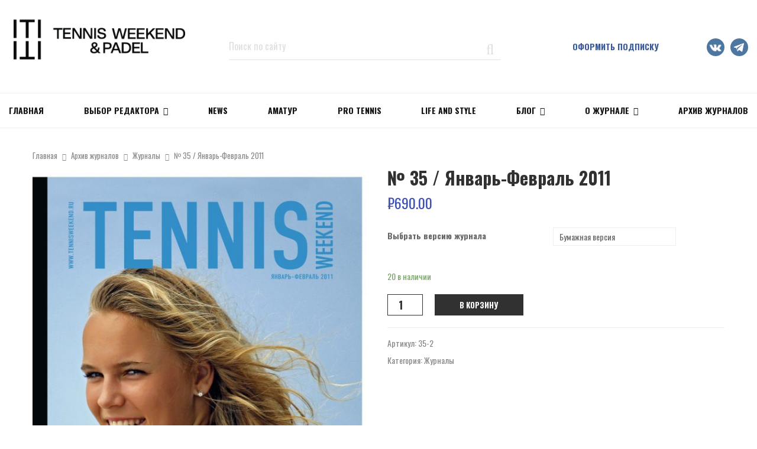

--- FILE ---
content_type: text/html; charset=UTF-8
request_url: https://tennisweekend.ru/archive-journals/36-yanvar-fevral-2011/
body_size: 28654
content:
<!DOCTYPE html>
<html lang="ru-RU">
<head>
	<meta charset="UTF-8">
		<meta name="viewport" content="width=device-width, initial-scale=1">
		<link rel="profile" href="https://gmpg.org/xfn/11">
        
	<script type="text/javascript">                function apbct_attach_event_handler__backend(elem, event, callback) {                    if(typeof window.addEventListener === "function") elem.addEventListener(event, callback);                    else                                                elem.attachEvent(event, callback);                }                apbct_attach_event_handler__backend(window, 'DOMContentLoaded', function(){                    if (typeof apbctLocalStorage === "object") {                        apbctLocalStorage.set('ct_checkjs', '2128661852', true );                    } else {                        console.log('APBCT ERROR: apbctLocalStorage object is not loaded.');                    }                  });    </script>
	<!-- This site is optimized with the Yoast SEO plugin v15.5 - https://yoast.com/wordpress/plugins/seo/ -->
	<title>№ 35 / Январь-Февраль 2011 &ndash; Тennis Weekend – самый популярный в России журнал о Теннисе</title>
	<meta name="description" content="Вот такое странное лето... Как в концовке того анекдота. Имеется в виду лето в Австралии, где недавно завершился Australian O..." />
	<meta name="robots" content="index, follow, max-snippet:-1, max-image-preview:large, max-video-preview:-1" />
	<link rel="canonical" href="https://tennisweekend.ru/archive-journals/36-yanvar-fevral-2011/" />
	<meta property="og:locale" content="ru_RU" />
	<meta property="og:type" content="article" />
	<meta property="og:title" content="№ 35 / Январь-Февраль 2011" />
	<meta property="og:description" content="Вот такое странное лето&#8230; Как в концовке того анекдота. Имеется в виду лето в Австралии, где недавно завершился Australian Open 2011, оставивший лично у меня двойственное впечатление. С одной стороны, огорчился за наших. С другой – порадовался за Новака Джоковича. Молодцы сербы, ничто их не берет – ни натовские бомбы,..." />
	<meta property="og:url" content="https://tennisweekend.ru/archive-journals/36-yanvar-fevral-2011/" />
	<meta property="og:site_name" content="Тennis Weekend – самый популярный в России журнал о Теннисе" />
	<meta property="article:modified_time" content="2024-04-27T15:57:06+00:00" />
	<meta property="og:image" content="https://tennisweekend.ru/wp-content/uploads/2020/06/Страницы-из-TW_cover_01_2011.jpg" />
	<meta property="og:image:width" content="2658" />
	<meta property="og:image:height" content="3485" />
	<meta name="twitter:card" content="summary_large_image" />
	<meta name="twitter:title" content="№ 35 / Январь-Февраль 2011" />
	<script type="application/ld+json" class="yoast-schema-graph">{"@context":"https://schema.org","@graph":[{"@type":"Organization","@id":"https://tennisweekend.ru/#organization","name":"Tennis Weekend","url":"https://tennisweekend.ru/","sameAs":[],"logo":{"@type":"ImageObject","@id":"https://tennisweekend.ru/#logo","inLanguage":"ru-RU","url":"https://tennisweekend.ru/wp-content/uploads/2020/08/tennis_logo.png","width":600,"height":158,"caption":"Tennis Weekend"},"image":{"@id":"https://tennisweekend.ru/#logo"}},{"@type":"WebSite","@id":"https://tennisweekend.ru/#website","url":"https://tennisweekend.ru/","name":"\u0422ennis Weekend \u2013 \u0441\u0430\u043c\u044b\u0439 \u043f\u043e\u043f\u0443\u043b\u044f\u0440\u043d\u044b\u0439 \u0432 \u0420\u043e\u0441\u0441\u0438\u0438 \u0436\u0443\u0440\u043d\u0430\u043b \u043e \u0422\u0435\u043d\u043d\u0438\u0441\u0435","description":"C\u0432\u0435\u0436\u0438\u0435 \u0432\u044b\u043f\u0443\u0441\u043a\u0438 \u0438 \u0430\u0440\u0445\u0438\u0432 \u0441\u0442\u0430\u0442\u0435\u0439 \u0436\u0443\u0440\u043d\u0430\u043b\u0430 Tennis Weekend","publisher":{"@id":"https://tennisweekend.ru/#organization"},"potentialAction":[{"@type":"SearchAction","target":"https://tennisweekend.ru/?s={search_term_string}","query-input":"required name=search_term_string"}],"inLanguage":"ru-RU"},{"@type":"ImageObject","@id":"https://tennisweekend.ru/archive-journals/36-yanvar-fevral-2011/#primaryimage","inLanguage":"ru-RU","url":"https://tennisweekend.ru/wp-content/uploads/2020/06/\u0421\u0442\u0440\u0430\u043d\u0438\u0446\u044b-\u0438\u0437-TW_cover_01_2011.jpg","width":2658,"height":3485},{"@type":"WebPage","@id":"https://tennisweekend.ru/archive-journals/36-yanvar-fevral-2011/#webpage","url":"https://tennisweekend.ru/archive-journals/36-yanvar-fevral-2011/","name":"\u2116 35 / \u042f\u043d\u0432\u0430\u0440\u044c-\u0424\u0435\u0432\u0440\u0430\u043b\u044c 2011 &ndash; \u0422ennis Weekend \u2013 \u0441\u0430\u043c\u044b\u0439 \u043f\u043e\u043f\u0443\u043b\u044f\u0440\u043d\u044b\u0439 \u0432 \u0420\u043e\u0441\u0441\u0438\u0438 \u0436\u0443\u0440\u043d\u0430\u043b \u043e \u0422\u0435\u043d\u043d\u0438\u0441\u0435","isPartOf":{"@id":"https://tennisweekend.ru/#website"},"primaryImageOfPage":{"@id":"https://tennisweekend.ru/archive-journals/36-yanvar-fevral-2011/#primaryimage"},"datePublished":"2018-10-28T18:02:45+00:00","dateModified":"2024-04-27T15:57:06+00:00","breadcrumb":{"@id":"https://tennisweekend.ru/archive-journals/36-yanvar-fevral-2011/#breadcrumb"},"inLanguage":"ru-RU","potentialAction":[{"@type":"ReadAction","target":["https://tennisweekend.ru/archive-journals/36-yanvar-fevral-2011/"]}]},{"@type":"BreadcrumbList","@id":"https://tennisweekend.ru/archive-journals/36-yanvar-fevral-2011/#breadcrumb","itemListElement":[{"@type":"ListItem","position":1,"item":{"@type":"WebPage","@id":"https://tennisweekend.ru/","url":"https://tennisweekend.ru/","name":"\u0413\u043b\u0430\u0432\u043d\u0430\u044f"}},{"@type":"ListItem","position":2,"item":{"@type":"WebPage","@id":"https://tennisweekend.ru/archive-journals/","url":"https://tennisweekend.ru/archive-journals/","name":"\u0410\u0440\u0445\u0438\u0432 \u0436\u0443\u0440\u043d\u0430\u043b\u043e\u0432"}},{"@type":"ListItem","position":3,"item":{"@type":"WebPage","@id":"https://tennisweekend.ru/archive-journals/36-yanvar-fevral-2011/","url":"https://tennisweekend.ru/archive-journals/36-yanvar-fevral-2011/","name":"\u2116 35 / \u042f\u043d\u0432\u0430\u0440\u044c-\u0424\u0435\u0432\u0440\u0430\u043b\u044c 2011"}}]}]}</script>
	<!-- / Yoast SEO plugin. -->


<link rel='dns-prefetch' href='//fonts.googleapis.com' />
<link rel='dns-prefetch' href='//s.w.org' />
<link rel="alternate" type="application/rss+xml" title="Тennis Weekend – самый популярный в России журнал о Теннисе &raquo; Лента" href="https://tennisweekend.ru/feed/" />
<link rel="alternate" type="application/rss+xml" title="Тennis Weekend – самый популярный в России журнал о Теннисе &raquo; Лента комментариев" href="https://tennisweekend.ru/comments/feed/" />
		<script type="text/javascript">
			window._wpemojiSettings = {"baseUrl":"https:\/\/s.w.org\/images\/core\/emoji\/13.0.1\/72x72\/","ext":".png","svgUrl":"https:\/\/s.w.org\/images\/core\/emoji\/13.0.1\/svg\/","svgExt":".svg","source":{"concatemoji":"https:\/\/tennisweekend.ru\/wp-includes\/js\/wp-emoji-release.min.js?ver=5.6"}};
			!function(e,a,t){var r,n,o,i,p=a.createElement("canvas"),s=p.getContext&&p.getContext("2d");function c(e,t){var a=String.fromCharCode;s.clearRect(0,0,p.width,p.height),s.fillText(a.apply(this,e),0,0);var r=p.toDataURL();return s.clearRect(0,0,p.width,p.height),s.fillText(a.apply(this,t),0,0),r===p.toDataURL()}function l(e){if(!s||!s.fillText)return!1;switch(s.textBaseline="top",s.font="600 32px Arial",e){case"flag":return!c([127987,65039,8205,9895,65039],[127987,65039,8203,9895,65039])&&(!c([55356,56826,55356,56819],[55356,56826,8203,55356,56819])&&!c([55356,57332,56128,56423,56128,56418,56128,56421,56128,56430,56128,56423,56128,56447],[55356,57332,8203,56128,56423,8203,56128,56418,8203,56128,56421,8203,56128,56430,8203,56128,56423,8203,56128,56447]));case"emoji":return!c([55357,56424,8205,55356,57212],[55357,56424,8203,55356,57212])}return!1}function d(e){var t=a.createElement("script");t.src=e,t.defer=t.type="text/javascript",a.getElementsByTagName("head")[0].appendChild(t)}for(i=Array("flag","emoji"),t.supports={everything:!0,everythingExceptFlag:!0},o=0;o<i.length;o++)t.supports[i[o]]=l(i[o]),t.supports.everything=t.supports.everything&&t.supports[i[o]],"flag"!==i[o]&&(t.supports.everythingExceptFlag=t.supports.everythingExceptFlag&&t.supports[i[o]]);t.supports.everythingExceptFlag=t.supports.everythingExceptFlag&&!t.supports.flag,t.DOMReady=!1,t.readyCallback=function(){t.DOMReady=!0},t.supports.everything||(n=function(){t.readyCallback()},a.addEventListener?(a.addEventListener("DOMContentLoaded",n,!1),e.addEventListener("load",n,!1)):(e.attachEvent("onload",n),a.attachEvent("onreadystatechange",function(){"complete"===a.readyState&&t.readyCallback()})),(r=t.source||{}).concatemoji?d(r.concatemoji):r.wpemoji&&r.twemoji&&(d(r.twemoji),d(r.wpemoji)))}(window,document,window._wpemojiSettings);
		</script>
		<style type="text/css">
img.wp-smiley,
img.emoji {
	display: inline !important;
	border: none !important;
	box-shadow: none !important;
	height: 1em !important;
	width: 1em !important;
	margin: 0 .07em !important;
	vertical-align: -0.1em !important;
	background: none !important;
	padding: 0 !important;
}
</style>
	<link rel='stylesheet' id='ats-privacy-css'  href='https://tennisweekend.ru/wp-content/plugins/ats-privacy-policy/includes/css/style-ats.css?ver=5.6' type='text/css' media='all' />
<link rel='stylesheet' id='penci-gutenberg-css'  href='https://tennisweekend.ru/wp-content/plugins/penci-framework/gutenberg/style.css?ver=1713530121' type='text/css' media='all' />
<link rel='stylesheet' id='wc-block-vendors-style-css'  href='https://tennisweekend.ru/wp-content/plugins/woocommerce/packages/woocommerce-blocks/build/vendors-style.css?ver=3.8.1' type='text/css' media='all' />
<link rel='stylesheet' id='wc-block-style-css'  href='https://tennisweekend.ru/wp-content/plugins/woocommerce/packages/woocommerce-blocks/build/style.css?ver=3.8.1' type='text/css' media='all' />
<link rel='stylesheet' id='ct_public_css-css'  href='https://tennisweekend.ru/wp-content/plugins/cleantalk-spam-protect/css/cleantalk-public.min.css?ver=5.183' type='text/css' media='all' />
<link rel='stylesheet' id='penci-oswald-css'  href='//fonts.googleapis.com/css?family=Oswald%3A400&#038;ver=5.6' type='text/css' media='all' />
<link rel='stylesheet' id='th-editor-front-css'  href='https://tennisweekend.ru/wp-content/plugins/thumbnail-editor/css/editor-front.css?ver=5.6' type='text/css' media='all' />
<link rel='stylesheet' id='photoswipe-css'  href='https://tennisweekend.ru/wp-content/plugins/woocommerce/assets/css/photoswipe/photoswipe.min.css?ver=4.8.0' type='text/css' media='all' />
<link rel='stylesheet' id='photoswipe-default-skin-css'  href='https://tennisweekend.ru/wp-content/plugins/woocommerce/assets/css/photoswipe/default-skin/default-skin.min.css?ver=4.8.0' type='text/css' media='all' />
<style id='woocommerce-inline-inline-css' type='text/css'>
.woocommerce form .form-row .required { visibility: visible; }
</style>
<link rel='stylesheet' id='spu-public-css-css'  href='https://tennisweekend.ru/wp-content/plugins/popups/public/assets/css/public.css?ver=1.9.3.8' type='text/css' media='all' />
<link rel='stylesheet' id='penci-fonts-css'  href='//fonts.googleapis.com/css?family=Roboto%3A300%2C300italic%2C400%2C400italic%2C500%2C500italic%2C700%2C700italic%2C800%2C800italic%7CMukta+Vaani%3A300%2C300italic%2C400%2C400italic%2C500%2C500italic%2C700%2C700italic%2C800%2C800italic%7COswald%3A300%2C300italic%2C400%2C400italic%2C500%2C500italic%2C700%2C700italic%2C800%2C800italic%7CTeko%3A300%2C300italic%2C400%2C400italic%2C500%2C500italic%2C700%2C700italic%2C800%2C800italic%7COpen+Sans%3A300%2C300italic%2C400%2C400italic%2C500%2C500italic%2C700%2C700italic%2C800%2C800italic%3A300%2C300italic%2C400%2C400italic%2C500%2C500italic%2C700%2C700italic%2C800%2C800italic%26subset%3Dcyrillic%2Ccyrillic-ext%2Cgreek%2Cgreek-ext%2Clatin-ext' type='text/css' media='all' />
<link rel='stylesheet' id='penci-style-css'  href='https://tennisweekend.ru/wp-content/themes/pennews/dist/main.css?ver=1.0.0' type='text/css' media='all' />
<script>if (document.location.protocol != "https:") {document.location = document.URL.replace(/^http:/i, "https:");}</script><script type='text/javascript' src='https://tennisweekend.ru/wp-includes/js/jquery/jquery.min.js?ver=3.5.1' id='jquery-core-js'></script>
<script type='text/javascript' src='https://tennisweekend.ru/wp-includes/js/jquery/jquery-migrate.min.js?ver=3.3.2' id='jquery-migrate-js'></script>
<script type='text/javascript' id='ct_public_functions-js-extra'>
/* <![CDATA[ */
var ctPublicFunctions = {"_ajax_nonce":"d68d41ccb0","_rest_nonce":"3b33a0361b","_ajax_url":"\/wp-admin\/admin-ajax.php","_rest_url":"https:\/\/tennisweekend.ru\/wp-json\/","data__cookies_type":"native","data__ajax_type":"rest","text__wait_for_decoding":"Anti-spam by CleanTalk: Decoding contact data...","cookiePrefix":""};
var ctPublic = {"settings__forms__check_internal":"0","settings__forms__check_external":"0","blog_home":"https:\/\/tennisweekend.ru\/","pixel__setting":"0","pixel__enabled":"","pixel__url":null,"data__email_check_before_post":"1","data__cookies_type":"native","data__visible_fields_required":"1"};
/* ]]> */
</script>
<script type='text/javascript' data-cfasync="false" data-pagespeed-no-defer src='https://tennisweekend.ru/wp-content/plugins/cleantalk-spam-protect/js/apbct-public-bundle.min.js?ver=5.183' id='ct_public_functions-js'></script>
<script type='text/javascript' src='https://tennisweekend.ru/wp-content/plugins/sam-pro-free/js/polyfill.min.js?ver=5.6' id='polyfills-js'></script>
<script type='text/javascript' src='https://tennisweekend.ru/wp-content/plugins/sam-pro-free/js/jquery.iframetracker.js?ver=5.6' id='samProTracker-js'></script>
<script type='text/javascript' id='samProLayout-js-extra'>
/* <![CDATA[ */
var samProOptions = {"au":"https:\/\/tennisweekend.ru\/wp-content\/plugins\/sam-pro-free\/sam-pro-layout.php","load":"0","mailer":"1","clauses":"y\/[base64]\/V0ICa7pKfCxufnkniKArz6esuorJh\/Nk0rC0vJsCEDjfRTUpN3wNnMrUHgkiAYEodgXXOtXHT0Uf+47dy17a8zKdIkjXrQnhb44pZ39eDUuzd15n9f0rtqf\/2RN0tJXBo5K23nvzlSzEGBKvcqF0eYoAahg1HRjHZuTauRCh2LzF0tmkrBzt2RJOu+izabv2DoGm0DvnITQK\/iEqL80Qxqd8B3o0zFL8GY9GYGY7n2ZMx3SlpvyLv7Yhb9OIPC+eWuOAiLHAgQwH55trRQ=","doStats":"1","jsStats":"","container":"sam-pro-container","place":"sam-pro-place","ad":"sam-pro-ad","samProNonce":"c978ca97a9","ajaxUrl":"https:\/\/tennisweekend.ru\/wp-admin\/admin-ajax.php"};
/* ]]> */
</script>
<script type='text/javascript' src='https://tennisweekend.ru/wp-content/plugins/sam-pro-free/js/sam.pro.layout.min.js?ver=1.0.0.10' id='samProLayout-js'></script>
<script type='text/javascript' src='https://tennisweekend.ru/wp-content/plugins/woocommerce/assets/js/jquery-blockui/jquery.blockUI.min.js?ver=2.70' id='jquery-blockui-js'></script>
<script type='text/javascript' id='wc-add-to-cart-js-extra'>
/* <![CDATA[ */
var wc_add_to_cart_params = {"ajax_url":"\/wp-admin\/admin-ajax.php","wc_ajax_url":"\/?wc-ajax=%%endpoint%%","i18n_view_cart":"\u041f\u0440\u043e\u0441\u043c\u043e\u0442\u0440 \u043a\u043e\u0440\u0437\u0438\u043d\u044b","cart_url":"https:\/\/tennisweekend.ru\/cart\/","is_cart":"","cart_redirect_after_add":"no"};
/* ]]> */
</script>
<script type='text/javascript' src='https://tennisweekend.ru/wp-content/plugins/woocommerce/assets/js/frontend/add-to-cart.min.js?ver=4.8.0' id='wc-add-to-cart-js'></script>
<script type='text/javascript' src='https://tennisweekend.ru/wp-content/plugins/js_composer/assets/js/vendors/woocommerce-add-to-cart.js?ver=5.6' id='vc_woocommerce-add-to-cart-js-js'></script>
<link rel="EditURI" type="application/rsd+xml" title="RSD" href="https://tennisweekend.ru/xmlrpc.php?rsd" />
<link rel="wlwmanifest" type="application/wlwmanifest+xml" href="https://tennisweekend.ru/wp-includes/wlwmanifest.xml" /> 
<meta name="generator" content="WordPress 5.6" />
<meta name="generator" content="WooCommerce 4.8.0" />
<link rel='shortlink' href='https://tennisweekend.ru/?p=7853' />
<link rel="alternate" type="application/json+oembed" href="https://tennisweekend.ru/wp-json/oembed/1.0/embed?url=https%3A%2F%2Ftennisweekend.ru%2Farchive-journals%2F36-yanvar-fevral-2011%2F" />
<link rel="alternate" type="text/xml+oembed" href="https://tennisweekend.ru/wp-json/oembed/1.0/embed?url=https%3A%2F%2Ftennisweekend.ru%2Farchive-journals%2F36-yanvar-fevral-2011%2F&#038;format=xml" />
<script>
var portfolioDataJs = portfolioDataJs || [];
var penciBlocksArray=[];
var PENCILOCALCACHE = {};
		(function () {
				"use strict";
		
				PENCILOCALCACHE = {
					data: {},
					remove: function ( ajaxFilterItem ) {
						delete PENCILOCALCACHE.data[ajaxFilterItem];
					},
					exist: function ( ajaxFilterItem ) {
						return PENCILOCALCACHE.data.hasOwnProperty( ajaxFilterItem ) && PENCILOCALCACHE.data[ajaxFilterItem] !== null;
					},
					get: function ( ajaxFilterItem ) {
						return PENCILOCALCACHE.data[ajaxFilterItem];
					},
					set: function ( ajaxFilterItem, cachedData ) {
						PENCILOCALCACHE.remove( ajaxFilterItem );
						PENCILOCALCACHE.data[ajaxFilterItem] = cachedData;
					}
				};
			}
		)();function penciBlock() {
		    this.atts_json = '';
		    this.content = '';
		}</script>
		<style type="text/css">
									.entry-content .penci-recipe-heading a.penci-recipe-print { color:#006dc1; } .entry-content .penci-recipe-heading a.penci-recipe-print { border-color:#006dc1; } .entry-content .penci-recipe-heading a.penci-recipe-print:hover { background-color:#006dc1; } .entry-content .penci-recipe-heading a.penci-recipe-print:hover { color:#fff; }																	</style>
				<style type="text/css">
																																													
					</style>
		<script type="application/ld+json">{
    "@context": "http:\/\/schema.org\/",
    "@type": "organization",
    "@id": "#organization",
    "logo": {
        "@type": "ImageObject",
        "url": "https:\/\/tennisweekend.ru\/wp-content\/uploads\/2025\/11\/\u043b\u043e\u0433\u043e\u0442\u0438\u043f-\u0422W_\u0433\u043e\u0440\u0438\u0437\u043e\u043d\u0442\u0430\u043b\u044c\u043d\u044b\u0439-04.png"
    },
    "url": "https:\/\/tennisweekend.ru\/",
    "name": "\u0422ennis Weekend \u2013 \u0441\u0430\u043c\u044b\u0439 \u043f\u043e\u043f\u0443\u043b\u044f\u0440\u043d\u044b\u0439 \u0432 \u0420\u043e\u0441\u0441\u0438\u0438 \u0436\u0443\u0440\u043d\u0430\u043b \u043e \u0422\u0435\u043d\u043d\u0438\u0441\u0435",
    "description": "C\u0432\u0435\u0436\u0438\u0435 \u0432\u044b\u043f\u0443\u0441\u043a\u0438 \u0438 \u0430\u0440\u0445\u0438\u0432 \u0441\u0442\u0430\u0442\u0435\u0439 \u0436\u0443\u0440\u043d\u0430\u043b\u0430 Tennis Weekend"
}</script><script type="application/ld+json">{
    "@context": "http:\/\/schema.org\/",
    "@type": "WebSite",
    "name": "\u0422ennis Weekend \u2013 \u0441\u0430\u043c\u044b\u0439 \u043f\u043e\u043f\u0443\u043b\u044f\u0440\u043d\u044b\u0439 \u0432 \u0420\u043e\u0441\u0441\u0438\u0438 \u0436\u0443\u0440\u043d\u0430\u043b \u043e \u0422\u0435\u043d\u043d\u0438\u0441\u0435",
    "alternateName": "C\u0432\u0435\u0436\u0438\u0435 \u0432\u044b\u043f\u0443\u0441\u043a\u0438 \u0438 \u0430\u0440\u0445\u0438\u0432 \u0441\u0442\u0430\u0442\u0435\u0439 \u0436\u0443\u0440\u043d\u0430\u043b\u0430 Tennis Weekend",
    "url": "https:\/\/tennisweekend.ru\/"
}</script><script type="application/ld+json">{
    "@context": "http:\/\/schema.org\/",
    "@type": "WPSideBar",
    "name": "Sidebar Right",
    "alternateName": "Add widgets here to display them on blog and single",
    "url": "https:\/\/tennisweekend.ru\/archive-journals\/36-yanvar-fevral-2011"
}</script><script type="application/ld+json">{
    "@context": "http:\/\/schema.org\/",
    "@type": "WPSideBar",
    "name": "Sidebar Left",
    "alternateName": "Add widgets here to display them on page",
    "url": "https:\/\/tennisweekend.ru\/archive-journals\/36-yanvar-fevral-2011"
}</script><script type="application/ld+json">{
    "@context": "http:\/\/schema.org\/",
    "@type": "WPSideBar",
    "name": "Footer Column #1",
    "alternateName": "Add widgets here to display them in the first column of the footer",
    "url": "https:\/\/tennisweekend.ru\/archive-journals\/36-yanvar-fevral-2011"
}</script><script type="application/ld+json">{
    "@context": "http:\/\/schema.org\/",
    "@type": "WPSideBar",
    "name": "Footer Column #2",
    "alternateName": "Add widgets here to display them in the second column of the footer",
    "url": "https:\/\/tennisweekend.ru\/archive-journals\/36-yanvar-fevral-2011"
}</script><script type="application/ld+json">{
    "@context": "http:\/\/schema.org\/",
    "@type": "WPSideBar",
    "name": "Footer Column #3",
    "alternateName": "Add widgets here to display them in the third column of the footer",
    "url": "https:\/\/tennisweekend.ru\/archive-journals\/36-yanvar-fevral-2011"
}</script><script type="application/ld+json">{
    "@context": "http:\/\/schema.org\/",
    "@type": "WPSideBar",
    "name": "Footer Column #4",
    "alternateName": "Add widgets here to display them in the fourth column of the footer",
    "url": "https:\/\/tennisweekend.ru\/archive-journals\/36-yanvar-fevral-2011"
}</script><script type="application/ld+json">{
    "@context": "http:\/\/schema.org\/",
    "@type": "Product",
    "description": "",
    "mainEntityOfPage": "https:\/\/tennisweekend.ru\/archive-journals\/36-yanvar-fevral-2011\/",
    "image": {
        "@type": "ImageObject",
        "url": "https:\/\/tennisweekend.ru\/wp-content\/uploads\/2020\/06\/\u0421\u0442\u0440\u0430\u043d\u0438\u0446\u044b-\u0438\u0437-TW_cover_01_2011.jpg",
        "width": 2658,
        "height": 3485
    },
    "name": "\u2116 35 \/ \u042f\u043d\u0432\u0430\u0440\u044c-\u0424\u0435\u0432\u0440\u0430\u043b\u044c 2011",
    "brand": {
        "@type": "Organization",
        "name": "\u0422ennis Weekend \u2013 \u0441\u0430\u043c\u044b\u0439 \u043f\u043e\u043f\u0443\u043b\u044f\u0440\u043d\u044b\u0439 \u0432 \u0420\u043e\u0441\u0441\u0438\u0438 \u0436\u0443\u0440\u043d\u0430\u043b \u043e \u0422\u0435\u043d\u043d\u0438\u0441\u0435",
        "logo": {
            "@type": "ImageObject",
            "url": "https:\/\/tennisweekend.ru\/wp-content\/uploads\/2025\/11\/\u043b\u043e\u0433\u043e\u0442\u0438\u043f-\u0422W_\u0433\u043e\u0440\u0438\u0437\u043e\u043d\u0442\u0430\u043b\u044c\u043d\u044b\u0439-04.png"
        }
    },
    "productionDate": "2018-10-28",
    "offers": {
        "@type": "Offer",
        "priceCurrency": "RUB",
        "price": "690",
        "availability": "http:\/\/schema.org\/InStock"
    }
}</script><meta property="fb:app_id" content="348280475330978">	<noscript><style>.woocommerce-product-gallery{ opacity: 1 !important; }</style></noscript>
	<meta name="generator" content="Powered by WPBakery Page Builder - drag and drop page builder for WordPress."/>
<!--[if lte IE 9]><link rel="stylesheet" type="text/css" href="https://tennisweekend.ru/wp-content/plugins/js_composer/assets/css/vc_lte_ie9.min.css" media="screen"><![endif]--><style type="text/css" id="custom-background-css">
body.custom-background { background-color: #ffffff; }
</style>
	<link rel="icon" href="https://tennisweekend.ru/wp-content/uploads/2018/12/cropped-tw-black-1-32x32.jpg" sizes="32x32" />
<link rel="icon" href="https://tennisweekend.ru/wp-content/uploads/2018/12/cropped-tw-black-1-192x192.jpg" sizes="192x192" />
<link rel="apple-touch-icon" href="https://tennisweekend.ru/wp-content/uploads/2018/12/cropped-tw-black-1-180x180.jpg" />
<meta name="msapplication-TileImage" content="https://tennisweekend.ru/wp-content/uploads/2018/12/cropped-tw-black-1-270x270.jpg" />
		<style type="text/css" id="wp-custom-css">
			.penci-owl-featured-area .penci-item-mag {height:310px;}
.cart-subtotal {
display: none !important;
}
.order_details tfoot tr:first-child{
	display: none;
}
.woocommerce-product-details__short-description p a {text-decoration: underline;}

.footer-email-wrap a {color: #666666 !important;}
.footer-email-wrap a:hover {color: #ffffff !important;}

a.policy {color: #666666;
text-decoration: underline;}
a.policy:hover {color: #666666;text-decoration: none;}

iframe .instagram-media {
max-width: 395px !important; }

.penci-block-vc.left{
	float: none !important;
}

.site-footer {
    background-color: #f7f7f7;
}

.footer__sidebars .penci-block-vc .penci__post-title a {
    color: #212121;
}

.footer__bottom.style-2 .block-title {
    color: #212121;
}
.footer-sidebar-item .sbi_header_text h3{
	color: #212121;
}
.entry-title,
.entry-title a{
	font-family: Oswald,sans-serif;
} 
.penci-entry-content p{
	font-family:Oswald,sans-serif;
}
.penci-block__title span, .penci-page-title,.penci-cat-links {
	font-family:Oswald,sans-serif;
}
.socail-media-item__content .fa-vk:before,
.socail-media-item__content .fa-telegram:before{
	content:'';
}
.socail-media-item__content .fa-vk{
	width: 30px;
	height: 30px;
	background: url('https://tennisweekend.ru/wp-content/uploads/2022/05/vk.png') no-repeat center;
	background-size:contain;
} 
.socail-media-item__content .fa-telegram{
	width: 30px;
	height: 30px;
	background: url('https://tennisweekend.ru/wp-content/uploads/2022/05/telega.png') no-repeat center;
	background-size:contain;
} 
.header__top.header--s6 .social-media-item i{
	position: relative;
  top: 10px
}
.footer__social-media .socail_media__vk .socail-media-item__content{
	background: #4D76A1;
}
.footer__social-media .socail_media__telegram .socail-media-item__content{
	background: #4D76A1;
}
.short-headers .penci__post-title{
	height: 30px;
	overflow: hidden;
}
@media (max-width:1024px){
	.footer__logo img{
		max-height:38px;
	}
}
@media (max-width:992px){
	.mobile-no-bottom-padding.wpb_column{
		margin-bottom:0px;
		padding-bottom: 0px;
	}
	body.home .mobile-no-top-padding .penci-content-main{
		margin-top:0px;
		padding-top: 0px;
	}
	.penci-header-mobile .site-branding img{
		max-height:43px;
		margin-top:1px;
	}
}
@media (max-width:767px){
	#footer-1{
		text-align:left;
	}
	#footer-1 .footer__bottom.style-2{
		text-align:left;
	}
	#footer-1 .footer__logo{
		text-align:left;
	}
	#footer-1 .footer__bottom.style-2 .block-title{
		text-align:left;
	}
	#footer-1 .footer__social-media{
		text-align:left;
	}
	.footer__sidebars{
		padding-top: 0px;
	}
}
@media (max-width:475px){
	.penci-post-gallery-container{
		overflow: inherit !important;
    height: auto !important;
	}
	.item-gallery-justified {
		width:100% !important;
		height:auto !important;
		position: relative !important;
		top: 0 !important;
		left: 0 !important;
	}
	.item-gallery-justified img{
		width:100% !important;
		height:auto !important;
		position: relative !important;
		top: 0 !important;
		left: 0 !important;
		margin: 0px !important;
	}
}
.home .penci-infeed_ad.penci-post-item{
	display: none;
}
@media (max-width:1239px) {
	.home .penci-infeed_ad.penci-post-item {
		display: block;
	}
	.home .penci-infeed_ad .sam-pro-container{
		/*margin: 0 30px !important;*/
	}
	.home .widget-area.widget-area-1 {
		display: none;
	}
}
.page .entry-content{
	margin:0 0 20px 0;
}
.footer__logo img{
	display:none;
}
.footer__sidebars .penci-widget__about_us{
	display:none;
}
.pum .pum-container{
	max-width: 100%;
}
.application{
	font-family:"Oswald";
}
.pum .pum-close.popmake-close{
	position: absolute;
	right: 0;
	top: 0;
	width: 64px;
	height: 64px;
	font-size: 56px;
}
.pum-theme-1168 .pum-container .pum-content + .pum-close{
	position: fixed;
	top: 0;
	bottom: auto;
	right: 16px;
	left: auto;
	width: 64px;
	height: 64px;
	font-size: 56px;
}
		</style>
		<noscript><style type="text/css"> .wpb_animate_when_almost_visible { opacity: 1; }</style></noscript>	</head>

<body data-rsssl=1 class="product-template-default single single-product postid-7853 custom-background wp-custom-logo theme-pennews woocommerce woocommerce-page woocommerce-no-js group-blog header-sticky penci_enable_ajaxsearch penci_smooth_scroll penci_enable_retina penci_sticky_content_sidebar penci_dis_padding_bw no-sidebar wpb-js-composer js-comp-ver-5.6 vc_responsive">
<!-- Yandex.Metrika counter -->
<noscript>
    <div><img src="https://mc.yandex.ru/watch/44020854" style="position:absolute; left:-9999px;" alt=""/></div>
</noscript><!-- /Yandex.Metrika counter -->
<div id="page" class="site">
	<div class="site-header-wrapper"><div class="header__top header--s6">
	<div class="penci-container-fluid">
		
<div class="site-branding">
    <div class="penci-row">
        <div class="penci-col-3">
                                    <h2><a href="https://tennisweekend.ru/" class="custom-logo-link" rel="home"><img width="335" height="82" src="https://tennisweekend.ru/wp-content/uploads/2025/11/логотип-ТW_горизонтальный-04.png" class="custom-logo" alt="Тennis Weekend – самый популярный в России журнал о Теннисе" loading="lazy" /></a></h2>
                                            </div>
        <div class="penci-col-6 textcenter">
            <form method="get" class="search-form" action="https://tennisweekend.ru/">
	<label>
		<span class="screen-reader-text">Искать:</span>
		<input type="search" class="search-field" placeholder="Поиск по сайту" value="" name="s">
	</label>
	<button type="submit" class="search-submit">
		<i class="fa fa-search"></i>
		<span class="screen-reader-text">Поиск</span>
	</button>
</form>
        </div>
        <div class="penci-col-3">
          <div class="penci-row">
            <div class="penci-col-7">
              <a href="/subscribe-journal/" class="subscriber-link">Оформить подписку</a>
            </div>
            <div class="penci-col-5 textright">
              <div class="topbar_item topbar__social-media">
	<a class="social-media-item socail_media__vk" target="_blank" href="https://vk.com/tennisweekend_magazine" title="Vk" rel="noopener"><span class="socail-media-item__content"><i class="fa fa-vk"></i><span class="social_title screen-reader-text">Vk</span></span></a><a class="social-media-item socail_media__telegram" target="_blank" href="https://t.me/tennisweekend" title="Telegram" rel="noopener"><span class="socail-media-item__content"><i class="fa fa-telegram"></i><span class="social_title screen-reader-text">Telegram</span></span></a></div>

            </div>
          </div>
        </div>
    </div>

</div><!-- .site-branding -->
	</div>
</div>
<header id="masthead" class="site-header site-header__main header--s6" data-height="80" itemscope="itemscope" itemtype="http://schema.org/WPHeader">
	<div class="penci-container-fluid header-content__container">
		<nav id="site-navigation" class="main-navigation penci_disable_padding_menu pencimn-slide_down" itemscope itemtype="http://schema.org/SiteNavigationElement">
	<ul id="menu-main-menu" class="menu"><li id="menu-item-763" class="menu-item menu-item-type-post_type menu-item-object-page menu-item-home menu-item-763"><a href="https://tennisweekend.ru/" itemprop="url">Главная</a></li>
<li id="menu-item-1295" class="menu-item menu-item-type-taxonomy menu-item-object-category penci-mega-menu penci-megamenu-width1080 menu-item-1295"><a href="https://tennisweekend.ru/editors-pick/" itemprop="url">Выбор редактора</a>
<ul class="sub-menu">
	<li id="menu-item-0" class="menu-item-0"><div class="penci-megamenu">			<div class="penci-content-megamenu penci-content-megamenu-style-2">
		<div class="penci-mega-latest-posts col-mn-5 mega-row-1 ">
											<div class="penci-mega-row penci-mega-44 row-active" data-current="1" data-blockUid="penci_megamenu__88532" >
					<div id="penci_megamenu__88532block_content" class="penci-block_content penci-mega-row_content">
						<div class="penci-mega-post penci-mega-post-1 penci-imgtype-landscape"><div class="penci-mega-thumbnail"><a class="mega-cat-name" href="https://tennisweekend.ru/editors-pick/">Выбор редактора</a><a class="penci-image-holder  penci-lazy"  data-src="https://tennisweekend.ru/wp-content/uploads/2025/12/877.jpg" data-delay="" href="https://tennisweekend.ru/editors-pick/5-kandidatur-na-zamenu-xuanu-karlosu-ferrero/" title="5 кандидатур на замену Хуану Карлосу Ферреро"></a></div><div class="penci-mega-meta "><h3 class="post-mega-title entry-title"> <a href="https://tennisweekend.ru/editors-pick/5-kandidatur-na-zamenu-xuanu-karlosu-ferrero/">5 кандидатур на замену Хуану Карлосу Ферреро</a></h3><p class="penci-mega-date"><i class="fa fa-clock-o"></i>22.12.2025</p></div></div><div class="penci-mega-post penci-mega-post-2 penci-imgtype-landscape"><div class="penci-mega-thumbnail"><a class="mega-cat-name" href="https://tennisweekend.ru/editors-pick/">Выбор редактора</a><a class="penci-image-holder  penci-lazy"  data-src="https://tennisweekend.ru/wp-content/uploads/2025/12/98784.jpg" data-delay="" href="https://tennisweekend.ru/pro-tennis/zvezdnyj-sostav-polnye-tribuny-debyutnaya-pobeda-sfinksov-itogi-trofeev-severnoj-palmiry-2025/" title="Звездный состав, полные трибуны, дебютная победа «Сфинксов». Итоги «Трофеев Северной Пальмиры 2025»"></a></div><div class="penci-mega-meta "><h3 class="post-mega-title entry-title"> <a href="https://tennisweekend.ru/pro-tennis/zvezdnyj-sostav-polnye-tribuny-debyutnaya-pobeda-sfinksov-itogi-trofeev-severnoj-palmiry-2025/">Звездный состав, полные трибуны, дебютная победа «Сфинксов». Итоги&#8230;</a></h3><p class="penci-mega-date"><i class="fa fa-clock-o"></i>01.12.2025</p></div></div><div class="penci-mega-post penci-mega-post-3 penci-imgtype-landscape"><div class="penci-mega-thumbnail"><a class="mega-cat-name" href="https://tennisweekend.ru/editors-pick/">Выбор редактора</a><a class="penci-image-holder  penci-lazy"  data-src="https://tennisweekend.ru/wp-content/uploads/2025/10/798-1.jpg" data-delay="" href="https://tennisweekend.ru/life-and-style/super-udar-sleva/" title="Супер удар слева"></a></div><div class="penci-mega-meta "><h3 class="post-mega-title entry-title"> <a href="https://tennisweekend.ru/life-and-style/super-udar-sleva/">Супер удар слева</a></h3><p class="penci-mega-date"><i class="fa fa-clock-o"></i>02.11.2025</p></div></div><div class="penci-mega-post penci-mega-post-4 penci-imgtype-landscape"><div class="penci-mega-thumbnail"><a class="mega-cat-name" href="https://tennisweekend.ru/editors-pick/">Выбор редактора</a><a class="penci-image-holder  penci-lazy"  data-src="https://tennisweekend.ru/wp-content/uploads/2025/09/IMG-20250314-WA0000.jpg" data-delay="" href="https://tennisweekend.ru/life-and-style/nebesnyj-tennis-gledis-roj/" title="Небесный теннис Глэдис Рой"></a></div><div class="penci-mega-meta "><h3 class="post-mega-title entry-title"> <a href="https://tennisweekend.ru/life-and-style/nebesnyj-tennis-gledis-roj/">Небесный теннис Глэдис Рой</a></h3><p class="penci-mega-date"><i class="fa fa-clock-o"></i>04.10.2025</p></div></div><div class="penci-mega-post penci-mega-post-5 penci-imgtype-landscape"><div class="penci-mega-thumbnail"><a class="mega-cat-name" href="https://tennisweekend.ru/editors-pick/">Выбор редактора</a><a class="penci-image-holder  penci-lazy"  data-src="https://tennisweekend.ru/wp-content/uploads/2025/08/79879.jpg" data-delay="" href="https://tennisweekend.ru/pro-tennis/karlos-alkarasft/" title="Карлос Алькарас: &#8220;Как только ты показываешь слабость другому, ты проиграл&#8221;"></a></div><div class="penci-mega-meta "><h3 class="post-mega-title entry-title"> <a href="https://tennisweekend.ru/pro-tennis/karlos-alkarasft/">Карлос Алькарас: &#8220;Как только ты показываешь слабость другому,&#8230;</a></h3><p class="penci-mega-date"><i class="fa fa-clock-o"></i>07.08.2025</p></div></div><div class="penci-loader-effect penci-loading-animation-7"><div class="penci-loading-animation"></div><div class="penci-loading-animation penci-loading-animation-inner-2"></div><div class="penci-loading-animation penci-loading-animation-inner-3"></div><div class="penci-loading-animation penci-loading-animation-inner-4"></div><div class="penci-loading-animation penci-loading-animation-inner-5"></div><div class="penci-loading-animation penci-loading-animation-inner-6"></div><div class="penci-loading-animation penci-loading-animation-inner-7"></div><div class="penci-loading-animation penci-loading-animation-inner-8"></div><div class="penci-loading-animation penci-loading-animation-inner-9"></div></div>					</div>
					<script>if( typeof(penciBlock) === "undefined" ) {function penciBlock() {
		    this.atts_json = '';
		    this.content = '';
		}}var penciBlocksArray = penciBlocksArray || [];var PENCILOCALCACHE = PENCILOCALCACHE || {};var penci_megamenu__88532 = new penciBlock();penci_megamenu__88532.blockID="penci_megamenu__88532";penci_megamenu__88532.atts_json = '{"showposts":5,"style_pag":"next_prev","post_types":"post","block_id":"penci_megamenu__88532","paged":1,"unique_id":"penci_megamenu__88532","shortcode_id":"megamenu","cat_id":44,"tax":"category","category_ids":"","taxonomy":""}';penciBlocksArray.push(penci_megamenu__88532);</script>
					
					<span class="penci-slider-nav">
						<a class="penci-mega-pag penci-slider-prev penci-pag-disabled" data-block_id="penci_megamenu__88532block_content" href="#"><i class="fa fa-angle-left"></i></a>
						<a class="penci-mega-pag penci-slider-next " data-block_id="penci_megamenu__88532block_content" href="#"><i class="fa fa-angle-right"></i></a>
					</span>
									</div>
												<div class="penci-loader-effect penci-loading-animation-7"><div class="penci-loading-animation"></div><div class="penci-loading-animation penci-loading-animation-inner-2"></div><div class="penci-loading-animation penci-loading-animation-inner-3"></div><div class="penci-loading-animation penci-loading-animation-inner-4"></div><div class="penci-loading-animation penci-loading-animation-inner-5"></div><div class="penci-loading-animation penci-loading-animation-inner-6"></div><div class="penci-loading-animation penci-loading-animation-inner-7"></div><div class="penci-loading-animation penci-loading-animation-inner-8"></div><div class="penci-loading-animation penci-loading-animation-inner-9"></div></div>		</div>
	</div>

	</div></li>
</ul>
</li>
<li id="menu-item-1127" class="menu-item menu-item-type-taxonomy menu-item-object-category menu-item-1127"><a href="https://tennisweekend.ru/news/" itemprop="url">NEWS</a></li>
<li id="menu-item-23675" class="menu-item menu-item-type-custom menu-item-object-custom menu-item-23675"><a href="/tag/amatur/" itemprop="url">Аматур</a></li>
<li id="menu-item-1124" class="menu-item menu-item-type-taxonomy menu-item-object-category menu-item-1124"><a href="https://tennisweekend.ru/pro-tennis/" itemprop="url">PRO TENNIS</a></li>
<li id="menu-item-1123" class="menu-item menu-item-type-taxonomy menu-item-object-category menu-item-1123"><a href="https://tennisweekend.ru/life-and-style/" itemprop="url">Life and Style</a></li>
<li id="menu-item-1125" class="menu-item menu-item-type-taxonomy menu-item-object-category menu-item-has-children menu-item-1125"><a href="https://tennisweekend.ru/blog/" itemprop="url">Блог</a>
<ul class="sub-menu">
	<li id="menu-item-1328" class="menu-item menu-item-type-post_type menu-item-object-page menu-item-1328"><a href="https://tennisweekend.ru/authors/" itemprop="url">Авторы</a></li>
</ul>
</li>
<li id="menu-item-3341" class="menu-item menu-item-type-post_type menu-item-object-page menu-item-has-children menu-item-3341"><a href="https://tennisweekend.ru/about/adv/" itemprop="url">О журнале</a>
<ul class="sub-menu">
	<li id="menu-item-1268" class="menu-item menu-item-type-post_type menu-item-object-page menu-item-1268"><a href="https://tennisweekend.ru/about/adv/" itemprop="url">Реклама</a></li>
	<li id="menu-item-1269" class="menu-item menu-item-type-post_type menu-item-object-page menu-item-1269"><a href="https://tennisweekend.ru/about/mesta-rasprostraneniya-zhurnala/" itemprop="url">Места распространения журнала</a></li>
	<li id="menu-item-1318" class="menu-item menu-item-type-post_type menu-item-object-page menu-item-1318"><a href="https://tennisweekend.ru/subscribe-journal/" itemprop="url">Оформить подписку</a></li>
	<li id="menu-item-1007" class="menu-item menu-item-type-post_type menu-item-object-page menu-item-1007"><a href="https://tennisweekend.ru/contact/" itemprop="url">Контакты</a></li>
</ul>
</li>
<li id="menu-item-1530" class="menu-item menu-item-type-post_type menu-item-object-page current_page_parent menu-item-1530"><a href="https://tennisweekend.ru/archive-journals/" itemprop="url">Архив журналов</a></li>
</ul>
</nav><!-- #site-navigation -->
            </div>
</header><!-- #masthead -->
</div><div class="penci-header-mobile" >
	<div class="penci-header-mobile_container">
		<button class="menu-toggle navbar-toggle" aria-expanded="false"><span class="screen-reader-text">Основное меню</span><i class="fa fa-bars"></i></button>
					<div class="site-branding"><a href="https://tennisweekend.ru/" class="custom-logo-link" rel="home"><img width="335" height="82" src="https://tennisweekend.ru/wp-content/uploads/2025/11/логотип-ТW_горизонтальный-04.png" class="custom-logo" alt="Тennis Weekend – самый популярный в России журнал о Теннисе" loading="lazy" /></a></div>
					<div class="header__search-mobile header__search" id="top-search-mobile">
				<a class="search-click"><i class="fa fa-search"></i></a>
				<div class="show-search">
					<div class="show-search__content">
						<form method="get" class="search-form" action="https://tennisweekend.ru/">
							<label>
								<span class="screen-reader-text">Искать:</span>
																<input  type="text" id="penci-search-field-mobile" class="search-field penci-search-field-mobile" placeholder="Поиск по сайту" value="" name="s" autocomplete="off">
							</label>
							<button type="submit" class="search-submit">
								<i class="fa fa-search"></i>
								<span class="screen-reader-text">Поиск</span>
							</button>
						</form>
						<div class="penci-ajax-search-results">
							<div class="penci-ajax-search-results-wrapper"></div>
							<div class="penci-loader-effect penci-loading-animation-7"><div class="penci-loading-animation"></div><div class="penci-loading-animation penci-loading-animation-inner-2"></div><div class="penci-loading-animation penci-loading-animation-inner-3"></div><div class="penci-loading-animation penci-loading-animation-inner-4"></div><div class="penci-loading-animation penci-loading-animation-inner-5"></div><div class="penci-loading-animation penci-loading-animation-inner-6"></div><div class="penci-loading-animation penci-loading-animation-inner-7"></div><div class="penci-loading-animation penci-loading-animation-inner-8"></div><div class="penci-loading-animation penci-loading-animation-inner-9"></div></div>						</div>
					</div>
				</div>
			</div>
			</div>
</div>	<div id="content" class="site-content">
<div id="primary" class="content-area penci-archive">
	<main id="main" class="site-main" >
		<div class="penci-container">
			<div class="penci-container__content">
				<div class="penci-wide-content penci-content-novc penci-sticky-content">
					<div class="theiaStickySidebar">
					<div  id="penci-archive__content" class="penci-archive__content ">
						<div class="penci_breadcrumbs penci-woo-breadcrumb"><span><a href="https://tennisweekend.ru">Главная</a></span><i class="fa fa-angle-right"></i><span><a href="https://tennisweekend.ru/archive-journals/">Архив журналов</a></span><i class="fa fa-angle-right"></i><span><a href="https://tennisweekend.ru/journals/journals/">Журналы</a></span><i class="fa fa-angle-right"></i><span>№ 35 / Январь-Февраль 2011</span></div>
							
								<div class="woocommerce-notices-wrapper"></div><div id="product-7853" class="product type-product post-7853 status-publish first instock product_cat-journals has-post-thumbnail shipping-taxable purchasable product-type-variable">

	<div class="woocommerce-product-gallery woocommerce-product-gallery--with-images woocommerce-product-gallery--columns-4 images" data-columns="4" style="opacity: 0; transition: opacity .25s ease-in-out;">
	<figure class="woocommerce-product-gallery__wrapper">
		<div data-thumb="https://tennisweekend.ru/wp-content/uploads/2020/06/Страницы-из-TW_cover_01_2011-100x100.jpg" data-thumb-alt="" class="woocommerce-product-gallery__image"><a href="https://tennisweekend.ru/wp-content/uploads/2020/06/Страницы-из-TW_cover_01_2011.jpg"><img width="600" height="787" src="https://tennisweekend.ru/wp-content/uploads/2020/06/Страницы-из-TW_cover_01_2011-600x787.jpg" class="wp-post-image" alt="" loading="lazy" title="Страницы из TW_cover_01_2011" data-caption="" data-src="https://tennisweekend.ru/wp-content/uploads/2020/06/Страницы-из-TW_cover_01_2011.jpg" data-large_image="https://tennisweekend.ru/wp-content/uploads/2020/06/Страницы-из-TW_cover_01_2011.jpg" data-large_image_width="2658" data-large_image_height="3485" srcset="https://tennisweekend.ru/wp-content/uploads/2020/06/Страницы-из-TW_cover_01_2011-600x787.jpg 600w, https://tennisweekend.ru/wp-content/uploads/2020/06/Страницы-из-TW_cover_01_2011-244x320.jpg 244w, https://tennisweekend.ru/wp-content/uploads/2020/06/Страницы-из-TW_cover_01_2011-768x1007.jpg 768w, https://tennisweekend.ru/wp-content/uploads/2020/06/Страницы-из-TW_cover_01_2011-366x480.jpg 366w, https://tennisweekend.ru/wp-content/uploads/2020/06/Страницы-из-TW_cover_01_2011-1920x2517.jpg 1920w, https://tennisweekend.ru/wp-content/uploads/2020/06/Страницы-из-TW_cover_01_2011-960x1259.jpg 960w, https://tennisweekend.ru/wp-content/uploads/2020/06/Страницы-из-TW_cover_01_2011-305x400.jpg 305w, https://tennisweekend.ru/wp-content/uploads/2020/06/Страницы-из-TW_cover_01_2011-585x767.jpg 585w" sizes="(max-width: 600px) 100vw, 600px" /></a></div>	</figure>
</div>

	<div class="summary entry-summary">
		<h1 class="product_title entry-title">№ 35 / Январь-Февраль 2011</h1><p class="price"><span class="woocommerce-Price-amount amount"><bdi><span class="woocommerce-Price-currencySymbol">&#8381;</span>690.00</bdi></span></p>

<form class="variations_form cart" action="https://tennisweekend.ru/archive-journals/36-yanvar-fevral-2011/" method="post" enctype='multipart/form-data' data-product_id="7853" data-product_variations="[{&quot;attributes&quot;:{&quot;attribute_pa_version&quot;:&quot;bumazhnaya-versiya&quot;},&quot;availability_html&quot;:&quot;&lt;p class=\&quot;stock in-stock\&quot;&gt;20 \u0432 \u043d\u0430\u043b\u0438\u0447\u0438\u0438&lt;\/p&gt;\n&quot;,&quot;backorders_allowed&quot;:false,&quot;dimensions&quot;:{&quot;length&quot;:&quot;&quot;,&quot;width&quot;:&quot;&quot;,&quot;height&quot;:&quot;&quot;},&quot;dimensions_html&quot;:&quot;\u041d\/\u0414&quot;,&quot;display_price&quot;:690,&quot;display_regular_price&quot;:690,&quot;image&quot;:{&quot;title&quot;:&quot;\u0421\u0442\u0440\u0430\u043d\u0438\u0446\u044b \u0438\u0437 TW_cover_01_2011&quot;,&quot;caption&quot;:&quot;&quot;,&quot;url&quot;:&quot;https:\/\/tennisweekend.ru\/wp-content\/uploads\/2020\/06\/\u0421\u0442\u0440\u0430\u043d\u0438\u0446\u044b-\u0438\u0437-TW_cover_01_2011.jpg&quot;,&quot;alt&quot;:&quot;&quot;,&quot;src&quot;:&quot;https:\/\/tennisweekend.ru\/wp-content\/uploads\/2020\/06\/\u0421\u0442\u0440\u0430\u043d\u0438\u0446\u044b-\u0438\u0437-TW_cover_01_2011-600x787.jpg&quot;,&quot;srcset&quot;:&quot;https:\/\/tennisweekend.ru\/wp-content\/uploads\/2020\/06\/\u0421\u0442\u0440\u0430\u043d\u0438\u0446\u044b-\u0438\u0437-TW_cover_01_2011-600x787.jpg 600w, https:\/\/tennisweekend.ru\/wp-content\/uploads\/2020\/06\/\u0421\u0442\u0440\u0430\u043d\u0438\u0446\u044b-\u0438\u0437-TW_cover_01_2011-244x320.jpg 244w, https:\/\/tennisweekend.ru\/wp-content\/uploads\/2020\/06\/\u0421\u0442\u0440\u0430\u043d\u0438\u0446\u044b-\u0438\u0437-TW_cover_01_2011-768x1007.jpg 768w, https:\/\/tennisweekend.ru\/wp-content\/uploads\/2020\/06\/\u0421\u0442\u0440\u0430\u043d\u0438\u0446\u044b-\u0438\u0437-TW_cover_01_2011-366x480.jpg 366w, https:\/\/tennisweekend.ru\/wp-content\/uploads\/2020\/06\/\u0421\u0442\u0440\u0430\u043d\u0438\u0446\u044b-\u0438\u0437-TW_cover_01_2011-1920x2517.jpg 1920w, https:\/\/tennisweekend.ru\/wp-content\/uploads\/2020\/06\/\u0421\u0442\u0440\u0430\u043d\u0438\u0446\u044b-\u0438\u0437-TW_cover_01_2011-960x1259.jpg 960w, https:\/\/tennisweekend.ru\/wp-content\/uploads\/2020\/06\/\u0421\u0442\u0440\u0430\u043d\u0438\u0446\u044b-\u0438\u0437-TW_cover_01_2011-305x400.jpg 305w, https:\/\/tennisweekend.ru\/wp-content\/uploads\/2020\/06\/\u0421\u0442\u0440\u0430\u043d\u0438\u0446\u044b-\u0438\u0437-TW_cover_01_2011-585x767.jpg 585w&quot;,&quot;sizes&quot;:&quot;(max-width: 600px) 100vw, 600px&quot;,&quot;full_src&quot;:&quot;https:\/\/tennisweekend.ru\/wp-content\/uploads\/2020\/06\/\u0421\u0442\u0440\u0430\u043d\u0438\u0446\u044b-\u0438\u0437-TW_cover_01_2011.jpg&quot;,&quot;full_src_w&quot;:2658,&quot;full_src_h&quot;:3485,&quot;gallery_thumbnail_src&quot;:&quot;https:\/\/tennisweekend.ru\/wp-content\/uploads\/2020\/06\/\u0421\u0442\u0440\u0430\u043d\u0438\u0446\u044b-\u0438\u0437-TW_cover_01_2011-100x100.jpg&quot;,&quot;gallery_thumbnail_src_w&quot;:100,&quot;gallery_thumbnail_src_h&quot;:100,&quot;thumb_src&quot;:&quot;https:\/\/tennisweekend.ru\/wp-content\/uploads\/2020\/06\/\u0421\u0442\u0440\u0430\u043d\u0438\u0446\u044b-\u0438\u0437-TW_cover_01_2011-300x400.jpg&quot;,&quot;thumb_src_w&quot;:300,&quot;thumb_src_h&quot;:400,&quot;src_w&quot;:600,&quot;src_h&quot;:787},&quot;image_id&quot;:7856,&quot;is_downloadable&quot;:false,&quot;is_in_stock&quot;:true,&quot;is_purchasable&quot;:true,&quot;is_sold_individually&quot;:&quot;no&quot;,&quot;is_virtual&quot;:false,&quot;max_qty&quot;:20,&quot;min_qty&quot;:1,&quot;price_html&quot;:&quot;&quot;,&quot;sku&quot;:&quot;35-2&quot;,&quot;variation_description&quot;:&quot;&quot;,&quot;variation_id&quot;:7854,&quot;variation_is_active&quot;:true,&quot;variation_is_visible&quot;:true,&quot;weight&quot;:&quot;&quot;,&quot;weight_html&quot;:&quot;\u041d\/\u0414&quot;}]">
	
			<table class="variations" cellspacing="0">
			<tbody>
									<tr>
						<td class="label"><label for="pa_version">Выбрать версию журнала</label></td>
						<td class="value">
							<select id="pa_version" class="" name="attribute_pa_version" data-attribute_name="attribute_pa_version" data-show_option_none="yes"><option value="bumazhnaya-versiya" >Бумажная версия</option><option value="year-subscription" >Подписка на год</option></select><a class="reset_variations" href="#">Очистить</a>						</td>
					</tr>
							</tbody>
		</table>

		<div class="single_variation_wrap">
			<div class="woocommerce-variation single_variation"></div><div class="woocommerce-variation-add-to-cart variations_button">
	
		<div class="quantity">
				<label class="screen-reader-text" for="quantity_6976a593cd515">Количество № 35 / Январь-Февраль 2011</label>
		<input
			type="number"
			id="quantity_6976a593cd515"
			class="input-text qty text"
			step="1"
			min="1"
			max="20"
			name="quantity"
			value="1"
			title="Кол-во"
			size="4"
			placeholder=""
			inputmode="numeric" />
			</div>
	
	<button type="submit" class="single_add_to_cart_button button alt">В корзину</button>

	
	<input type="hidden" name="add-to-cart" value="7853" />
	<input type="hidden" name="product_id" value="7853" />
	<input type="hidden" name="variation_id" class="variation_id" value="0" />
</div>
		</div>
	
	</form>

<div class="product_meta">

	
	
		<span class="sku_wrapper">Артикул: <span class="sku">35</span></span>

	
	<span class="posted_in">Категория: <a href="https://tennisweekend.ru/journals/journals/" rel="tag">Журналы</a></span>
	
	
</div>
	</div>

	
	<div class="woocommerce-tabs wc-tabs-wrapper">
		<ul class="tabs wc-tabs" role="tablist">
							<li class="description_tab" id="tab-title-description" role="tab" aria-controls="tab-description">
					<a href="#tab-description">Описание</a>
				</li>
					</ul>
					<div class="woocommerce-Tabs-panel woocommerce-Tabs-panel--description panel entry-content wc-tab" id="tab-description" role="tabpanel" aria-labelledby="tab-title-description">
				
  

<p><strong>Вот такое странное лето&#8230;</strong></p>
<p>Как в концовке того анекдота. Имеется в виду лето в Австралии, где недавно завершился Australian Open 2011, оставивший лично у меня двойственное впечатление. С одной стороны, огорчился за наших. С другой – порадовался за Новака Джоковича. Молодцы сербы, ничто их не берет – ни натовские бомбы, ни косовские албанцы. В блестящем стиле впервые выиграли Кубок Дэвиса, и вот опять – такой триумф сербского тенниса, который явно переживает подъем. В отличие от тенниса российского. Выход в полуфинал Веры Звонарёвой вряд ли можно считать серьезным утешением для великой (неужели в прошлом?) теннисной державы. Но если у женщин все пока еще прилично, то у мужчин – не очень. Честь нашего мужского тенниса как мог защищал Миша Южный, вылетевший, к сожалению, из десятки, остальные (Давыденко, Андреев &amp; Co.) повылетали на ранней стадии.</p>
<p>Ох, и тяжело же придется нашей мужской сборной в ближайшее время. Очень нужна свежая кровь – не своя, так донорская. Не случайно уже сейчас, похоже, ведутся поиски теннисных гастарбайтеров. Известный своим отменным переговорным мастерством истинного дипломата Шамиль Тарпищев тонко намекнул, что таким гастарбайтером может стать украинец Александр Долгополов (см. стр. 8). Чуть раньше в интервью «Советскому спорту» Долгополов (по прозвищу Долго) посетовал на то, что украинская теннисная федерация его не жалует и может даже отлучить от жовто-блакитной сборной. Ну что ж, раз теннисные украинцы стали немного завидовать «москалям», значит наши люди вообще (и теннисисты в частности) чувствуют себя получше, чем «в Украине». Хотя бы это радует&#8230;</p>
			</div>
			</div>


	<section class="related products">

					<h2>Похожие товары</h2>
				
		<ul class="products columns-4">

			
					<li class="post-7125 product type-product status-publish has-post-thumbnail product_cat-journals first instock shipping-taxable purchasable product-type-variable">
	<a href="https://tennisweekend.ru/archive-journals/106-mart-2018/" class="woocommerce-LoopProduct-link woocommerce-loop-product__link"><img width="300" height="400" src="https://tennisweekend.ru/wp-content/uploads/2020/05/Страницы-из-TennisWeekend_02_2018-300x400.jpg" class="attachment-woocommerce_thumbnail size-woocommerce_thumbnail" alt="" loading="lazy" srcset="https://tennisweekend.ru/wp-content/uploads/2020/05/Страницы-из-TennisWeekend_02_2018-300x400.jpg 300w, https://tennisweekend.ru/wp-content/uploads/2020/05/Страницы-из-TennisWeekend_02_2018-239x320.jpg 239w" sizes="(max-width: 300px) 100vw, 300px" /><h2 class="woocommerce-loop-product__title">№ 106 / Март 2018</h2>
	<span class="price"><span class="woocommerce-Price-amount amount"><bdi><span class="woocommerce-Price-currencySymbol">&#8381;</span>690.00</bdi></span></span>
</a><a href="https://tennisweekend.ru/archive-journals/106-mart-2018/" data-quantity="1" class="button product_type_variable add_to_cart_button" data-product_id="7125" data-product_sku="106" aria-label="Выбрать опции для &quot;№ 106 / Март 2018&quot;" rel="nofollow">Выбрать ...</a></li>

			
					<li class="post-3944 product type-product status-publish has-post-thumbnail product_cat-journals  instock shipping-taxable purchasable product-type-variable">
	<a href="https://tennisweekend.ru/archive-journals/121-sentyabr-2019/" class="woocommerce-LoopProduct-link woocommerce-loop-product__link"><img width="300" height="400" src="https://tennisweekend.ru/wp-content/uploads/2019/10/TW_7_2019_cover-300x400.jpg" class="attachment-woocommerce_thumbnail size-woocommerce_thumbnail" alt="" loading="lazy" /><h2 class="woocommerce-loop-product__title">№ 121 / Сентябрь 2019</h2>
	<span class="price"><span class="woocommerce-Price-amount amount"><bdi><span class="woocommerce-Price-currencySymbol">&#8381;</span>690.00</bdi></span></span>
</a><a href="https://tennisweekend.ru/archive-journals/121-sentyabr-2019/" data-quantity="1" class="button product_type_variable add_to_cart_button" data-product_id="3944" data-product_sku="121" aria-label="Выбрать опции для &quot;№ 121 / Сентябрь 2019&quot;" rel="nofollow">Выбрать ...</a></li>

			
					<li class="post-1475 product type-product status-publish has-post-thumbnail product_cat-journals  instock shipping-taxable purchasable product-type-variable">
	<a href="https://tennisweekend.ru/archive-journals/no-114-december-2018/" class="woocommerce-LoopProduct-link woocommerce-loop-product__link"><img width="300" height="400" src="https://tennisweekend.ru/wp-content/uploads/2019/01/114-300x400.png" class="attachment-woocommerce_thumbnail size-woocommerce_thumbnail" alt="" loading="lazy" /><h2 class="woocommerce-loop-product__title">№114 / Декабрь 2018</h2>
	<span class="price"><span class="woocommerce-Price-amount amount"><bdi><span class="woocommerce-Price-currencySymbol">&#8381;</span>690.00</bdi></span></span>
</a><a href="https://tennisweekend.ru/archive-journals/no-114-december-2018/" data-quantity="1" class="button product_type_variable add_to_cart_button" data-product_id="1475" data-product_sku="114" aria-label="Выбрать опции для &quot;№114 / Декабрь 2018&quot;" rel="nofollow">Выбрать ...</a></li>

			
					<li class="post-2590 product type-product status-publish has-post-thumbnail product_cat-journals last instock shipping-taxable purchasable product-type-variable">
	<a href="https://tennisweekend.ru/archive-journals/118-maj-2019/" class="woocommerce-LoopProduct-link woocommerce-loop-product__link"><img width="300" height="400" src="https://tennisweekend.ru/wp-content/uploads/2019/06/TW_4_2019_cover-300x400.jpg" class="attachment-woocommerce_thumbnail size-woocommerce_thumbnail" alt="" loading="lazy" /><h2 class="woocommerce-loop-product__title">№118 / Май 2019</h2>
	<span class="price"><span class="woocommerce-Price-amount amount"><bdi><span class="woocommerce-Price-currencySymbol">&#8381;</span>690.00</bdi></span></span>
</a><a href="https://tennisweekend.ru/archive-journals/118-maj-2019/" data-quantity="1" class="button product_type_variable add_to_cart_button" data-product_id="2590" data-product_sku="118" aria-label="Выбрать опции для &quot;№118 / Май 2019&quot;" rel="nofollow">Выбрать ...</a></li>

			
		</ul>

	</section>
	</div>


							
											</div>
					</div>
				</div>
							</div>
		</div>
	</main><!-- #main -->
</div><!-- #primary -->
	

	</div><!-- #content -->
	<footer id="colophon" class="site-footer" itemscope itemtype="http://schema.org/WPFooter">
		<meta itemprop="name" content="Webpage footer for Тennis Weekend – самый популярный в России журнал о Теннисе"/>
		<meta itemprop="description" content="Cвежие выпуски и архив статей журнала Tennis Weekend"/>
		<meta itemprop="keywords" content="Data Protection, Copyright Data"/>
		<meta itemprop="copyrightYear" content="2026"/>
		<meta itemprop="copyrightHolder" content="Тennis Weekend – самый популярный в России журнал о Теннисе"/>
				<div id="footer__sidebars" class="footer__sidebars footer__sidebar-col-4 footer__sidebars-style-4">
	<div class="footer__sidebars-inner penci-container-fluid">
		<div class="row">
							<div id="footer-1" class="footer-sidebar-item footer-1 penci-col-3">
						<div id="penci_text-block__51846498" class="penci-block-vc penci-text-block widget footer-widget penci-block-vc penci-fwidget-sidebar style-title-1 style-title-left penci-block-vc penci-widget penci-about_us penci-widget__about_us left penci-link-filter-hidden penci-empty-block-title penci-vc-column-1">
		<div class="penci-block-heading">
					</div>
		<div class="penci-block_content">
						<div class="about-widget pc_aligncenter">
				
				
				
			</div>
		</div>
	</div>
<style>#penci_text-block__51846498  .about-widget .about-me-heading{ font-family:"Roboto";font-weight:400; }</style><div id="footercolumn_widget-2" class="widget footer-widget penci-block-vc penci-fwidget-sidebar style-title-1 style-title-left widget_footercolumn_widget">            <div class="footer__bottom style-2 footer__bottom--widjetized">
                <div class="row">
                                            <div class="footer__bottom-item footer__logo penci-col-12">
                            <a href="https://tennisweekend.ru/" rel="home"><img  src="https://tennisweekend.ru/wp-content/uploads/2025/11/логотип-ТW_горизонтальный-04.png" alt="logo "/></a>                        </div>
                                                                <div class="footer__bottom-item penci-footer-text-wrap penci-col-12">
                            <div class="block-title"><span>О журнале</span></div>

                            <span class="penci-footer-text-content">Тennis Weekend &amp; Padel – самый популярный в России журнал о теннисе.</span><div class="footer-email-wrap">Сотрудничество: <a href="mailto:info@tennisweekend.ru">info@tennisweekend.ru</a></div>
                        </div>
                                                                <div class="footer__bottom-item footer__social-media penci-col-12">
                            <div class="block-title"><span>Подписывайтесь на нас</span></div>
                            <a class="social-media-item socail_media__vk" target="_blank" href="https://vk.com/tennisweekend_magazine" title="Vk" rel="noopener"><span class="socail-media-item__content"><i class="fa fa-vk"></i><span class="social_title screen-reader-text">Vk</span></span></a><a class="social-media-item socail_media__telegram" target="_blank" href="https://t.me/tennisweekend" title="Telegram" rel="noopener"><span class="socail-media-item__content"><i class="fa fa-telegram"></i><span class="social_title screen-reader-text">Telegram</span></span></a>                        </div>
                                    </div>
            </div>

        </div>				</div>
							<div id="footer-2" class="footer-sidebar-item footer-2 penci-col-3">
						<div id="penci_block_6__82829214" class="penci-block-vc penci-block_6 penci__general-meta widget footer-widget penci-block-vc penci-fwidget-sidebar style-title-1 style-title-left penci-block-vc penci-widget penci-block_6 penci-widget__block_6 penci-imgtype-landscape penci-link-filter-hidden penci-vc-column-1" data-current="1" data-blockUid="penci_block_6__82829214" >
		<div class="penci-block-heading">
			<h3 class="penci-block__title"><span>Выбор редактора</span></h3>								</div>
		<div id="penci_block_6__82829214block_content" class="penci-block_content">
			<div class="penci-block_content__items penci-block-items__1"><article  class="hentry penci-post-item"><div class="penci_media_object "><a class="penci-image-holder  penci-lazy penci_mobj__img penci-image_has_icon"  data-src="https://tennisweekend.ru/wp-content/uploads/2025/12/877.jpg" data-delay="" href="https://tennisweekend.ru/editors-pick/5-kandidatur-na-zamenu-xuanu-karlosu-ferrero/" title="5 кандидатур на замену Хуану Карлосу Ферреро"></a><div class="penci_post_content penci_mobj__body"><h3 class="penci__post-title entry-title"><a href="https://tennisweekend.ru/editors-pick/5-kandidatur-na-zamenu-xuanu-karlosu-ferrero/" title=" 5 кандидатур на замену Хуану Карлосу Ферреро ">5 кандидатур на замену Хуану Карлосу Ферреро</a></h3><div class="penci-schema-markup"><span class="author vcard"><a class="url fn n" href="https://tennisweekend.ru/author/medvedeva/">tennis_weekend</a></span><time class="entry-date published" datetime="2025-12-22T12:06:10+03:00">22.12.2025</time><time class="updated" datetime="2025-12-22T12:08:23+03:00">22.12.2025</time></div><div class="penci_post-meta"><span class="entry-meta-item penci-posted-on"><i class="fa fa-clock-o"></i><time class="entry-date published" datetime="2025-12-22T12:06:10+03:00">22.12.2025</time><time class="updated" datetime="2025-12-22T12:08:23+03:00">22.12.2025</time></span><span class="entry-meta-item penci-comment-count"><a class="penci_pmeta-link" href="https://tennisweekend.ru/editors-pick/5-kandidatur-na-zamenu-xuanu-karlosu-ferrero/#respond"><i class="la la-comments"></i>0</a></span></div></div></div></article><article  class="hentry penci-post-item"><div class="penci_media_object "><a class="penci-image-holder  penci-lazy penci_mobj__img penci-image_has_icon"  data-src="https://tennisweekend.ru/wp-content/uploads/2025/12/98784.jpg" data-delay="" href="https://tennisweekend.ru/pro-tennis/zvezdnyj-sostav-polnye-tribuny-debyutnaya-pobeda-sfinksov-itogi-trofeev-severnoj-palmiry-2025/" title="Звездный состав, полные трибуны, дебютная победа «Сфинксов». Итоги «Трофеев Северной Пальмиры 2025»"></a><div class="penci_post_content penci_mobj__body"><h3 class="penci__post-title entry-title"><a href="https://tennisweekend.ru/pro-tennis/zvezdnyj-sostav-polnye-tribuny-debyutnaya-pobeda-sfinksov-itogi-trofeev-severnoj-palmiry-2025/" title=" Звездный состав, полные трибуны, дебютная победа «Сфинксов». Итоги «Трофеев Северной Пальмиры 2025» ">Звездный состав, полные трибуны, дебютная победа «Сфинксов». Итоги «Трофеев Северной Пальмиры 2025»</a></h3><div class="penci-schema-markup"><span class="author vcard"><a class="url fn n" href="https://tennisweekend.ru/author/medvedeva/">tennis_weekend</a></span><time class="entry-date published" datetime="2025-12-01T13:21:17+03:00">01.12.2025</time><time class="updated" datetime="2025-12-01T13:22:21+03:00">01.12.2025</time></div><div class="penci_post-meta"><span class="entry-meta-item penci-posted-on"><i class="fa fa-clock-o"></i><time class="entry-date published" datetime="2025-12-01T13:21:17+03:00">01.12.2025</time><time class="updated" datetime="2025-12-01T13:22:21+03:00">01.12.2025</time></span><span class="entry-meta-item penci-comment-count"><a class="penci_pmeta-link" href="https://tennisweekend.ru/pro-tennis/zvezdnyj-sostav-polnye-tribuny-debyutnaya-pobeda-sfinksov-itogi-trofeev-severnoj-palmiry-2025/#respond"><i class="la la-comments"></i>0</a></span></div></div></div></article><article  class="hentry penci-post-item"><div class="penci_media_object "><a class="penci-image-holder  penci-lazy penci_mobj__img penci-image_has_icon"  data-src="https://tennisweekend.ru/wp-content/uploads/2025/10/798-1.jpg" data-delay="" href="https://tennisweekend.ru/life-and-style/super-udar-sleva/" title="Супер удар слева"></a><div class="penci_post_content penci_mobj__body"><h3 class="penci__post-title entry-title"><a href="https://tennisweekend.ru/life-and-style/super-udar-sleva/" title=" Супер удар слева ">Супер удар слева</a></h3><div class="penci-schema-markup"><span class="author vcard"><a class="url fn n" href="https://tennisweekend.ru/author/medvedeva/">tennis_weekend</a></span><time class="entry-date published" datetime="2025-11-02T00:03:55+03:00">02.11.2025</time><time class="updated" datetime="2025-11-27T12:29:52+03:00">27.11.2025</time></div><div class="penci_post-meta"><span class="entry-meta-item penci-posted-on"><i class="fa fa-clock-o"></i><time class="entry-date published" datetime="2025-11-02T00:03:55+03:00">02.11.2025</time><time class="updated" datetime="2025-11-27T12:29:52+03:00">27.11.2025</time></span><span class="entry-meta-item penci-comment-count"><a class="penci_pmeta-link" href="https://tennisweekend.ru/life-and-style/super-udar-sleva/#respond"><i class="la la-comments"></i>0</a></span></div></div></div></article></div><div class="penci-loader-effect penci-loading-animation-7"><div class="penci-loading-animation"></div><div class="penci-loading-animation penci-loading-animation-inner-2"></div><div class="penci-loading-animation penci-loading-animation-inner-3"></div><div class="penci-loading-animation penci-loading-animation-inner-4"></div><div class="penci-loading-animation penci-loading-animation-inner-5"></div><div class="penci-loading-animation penci-loading-animation-inner-6"></div><div class="penci-loading-animation penci-loading-animation-inner-7"></div><div class="penci-loading-animation penci-loading-animation-inner-8"></div><div class="penci-loading-animation penci-loading-animation-inner-9"></div></div>		</div>
			</div>
<style>#penci_block_6__82829214 .penci-subcat-filter .penci-subcat-item a,#penci_block_6__82829214 .penci-subcat-list .flexMenu-viewMore > a{ font-family:"Open Sans";font-weight:400; }#penci_block_6__82829214 .penci__post-title{ font-family:"Roboto";font-weight:700; }#penci_block_6__82829214.penci__general-meta .penci_post-meta{ font-family:"Open Sans";font-weight:400; }</style><script>if( typeof(penciBlock) === "undefined" ) {function penciBlock() {
		    this.atts_json = '';
		    this.content = '';
		}}var penciBlocksArray = penciBlocksArray || [];var PENCILOCALCACHE = PENCILOCALCACHE || {};var penci_block_6__82829214 = new penciBlock();penci_block_6__82829214.blockID="penci_block_6__82829214";penci_block_6__82829214.atts_json = '{"build_query":"size:3|categories:44","add_title_icon":"","title_i_align":"left","title_icon":"","hide_thumb":"","thumb_pos":"left","replace_feat_author":"","image_type":"landscape","block_title_meta_settings":"","block_title_align":"","block_title_off_uppercase":"","block_title_wborder_left_right":"5px","block_title_wborder":"3px","hide_post_date":"","hide_icon_post_format":"","hide_comment":"","show_author":"","show_count_view":"","dis_bg_block":"","enable_stiky_post":"","post_title_trimword_settings":"","post_standard_title_length":"20","style_pag":"","limit_loadmore":"3","pagination_css":"","loadmore_css":"","disable_bg_load_more":"","custom_markup_1":"","ajax_filter_type":"","ajax_filter_selected":"","ajax_filter_number_item":"5","infeed_ads__order":"","block_id":"penci-widget__block_6-3","penci_show_desk":"Yes","penci_show_tablet":"Yes","penci_show_mobile":"Yes","paged":1,"unique_id":"penci_block_6__82829214","shortcode_id":"block_6","category_ids":"","taxonomy":""}';penci_block_6__82829214.content="";penciBlocksArray.push(penci_block_6__82829214);</script>				</div>
							<div id="footer-3" class="footer-sidebar-item footer-3 penci-col-3">
									</div>
							<div id="footer-4" class="footer-sidebar-item footer-4 penci-col-3">
					<div id="tag_cloud_pennews-2" class="widget footer-widget penci-block-vc penci-fwidget-sidebar style-title-1 style-title-left widget_tag_cloud_pennews"><div class="penci-block-heading"><h4 class="widget-title penci-block__title"><span>Теги</span></h4></div><div class="tagcloud tag-cloud-pennews"><tag-cloud :tag-list="[{&quot;term_id&quot;:74,&quot;name&quot;:&quot;ATP&quot;,&quot;slug&quot;:&quot;atp&quot;,&quot;term_group&quot;:0,&quot;term_taxonomy_id&quot;:74,&quot;taxonomy&quot;:&quot;post_tag&quot;,&quot;description&quot;:&quot;&quot;,&quot;parent&quot;:0,&quot;count&quot;:1681,&quot;filter&quot;:&quot;raw&quot;,&quot;term_order&quot;:&quot;0&quot;,&quot;link&quot;:&quot;https:\/\/tennisweekend.ru\/tag\/atp\/&quot;,&quot;id&quot;:74},{&quot;term_id&quot;:75,&quot;name&quot;:&quot;WTA&quot;,&quot;slug&quot;:&quot;wta&quot;,&quot;term_group&quot;:0,&quot;term_taxonomy_id&quot;:75,&quot;taxonomy&quot;:&quot;post_tag&quot;,&quot;description&quot;:&quot;&quot;,&quot;parent&quot;:0,&quot;count&quot;:1634,&quot;filter&quot;:&quot;raw&quot;,&quot;term_order&quot;:&quot;0&quot;,&quot;link&quot;:&quot;https:\/\/tennisweekend.ru\/tag\/wta\/&quot;,&quot;id&quot;:75},{&quot;term_id&quot;:131,&quot;name&quot;:&quot;Life &amp;amp; Style&quot;,&quot;slug&quot;:&quot;life-style&quot;,&quot;term_group&quot;:0,&quot;term_taxonomy_id&quot;:131,&quot;taxonomy&quot;:&quot;post_tag&quot;,&quot;description&quot;:&quot;&quot;,&quot;parent&quot;:0,&quot;count&quot;:1344,&quot;filter&quot;:&quot;raw&quot;,&quot;term_order&quot;:&quot;0&quot;,&quot;link&quot;:&quot;https:\/\/tennisweekend.ru\/tag\/life-style\/&quot;,&quot;id&quot;:131},{&quot;term_id&quot;:137,&quot;name&quot;:&quot;\u0414\u0430\u043d\u0438\u0438\u043b \u041c\u0435\u0434\u0432\u0435\u0434\u0435\u0432&quot;,&quot;slug&quot;:&quot;daniil-medvedev&quot;,&quot;term_group&quot;:0,&quot;term_taxonomy_id&quot;:137,&quot;taxonomy&quot;:&quot;post_tag&quot;,&quot;description&quot;:&quot;&quot;,&quot;parent&quot;:0,&quot;count&quot;:657,&quot;filter&quot;:&quot;raw&quot;,&quot;term_order&quot;:&quot;0&quot;,&quot;link&quot;:&quot;https:\/\/tennisweekend.ru\/tag\/daniil-medvedev\/&quot;,&quot;id&quot;:137},{&quot;term_id&quot;:157,&quot;name&quot;:&quot;ProTennis&quot;,&quot;slug&quot;:&quot;protennis&quot;,&quot;term_group&quot;:0,&quot;term_taxonomy_id&quot;:157,&quot;taxonomy&quot;:&quot;post_tag&quot;,&quot;description&quot;:&quot;&quot;,&quot;parent&quot;:0,&quot;count&quot;:591,&quot;filter&quot;:&quot;raw&quot;,&quot;term_order&quot;:&quot;0&quot;,&quot;link&quot;:&quot;https:\/\/tennisweekend.ru\/tag\/protennis\/&quot;,&quot;id&quot;:157},{&quot;term_id&quot;:129,&quot;name&quot;:&quot;Rustennis&quot;,&quot;slug&quot;:&quot;rustennis&quot;,&quot;term_group&quot;:0,&quot;term_taxonomy_id&quot;:129,&quot;taxonomy&quot;:&quot;post_tag&quot;,&quot;description&quot;:&quot;&quot;,&quot;parent&quot;:0,&quot;count&quot;:544,&quot;filter&quot;:&quot;raw&quot;,&quot;term_order&quot;:&quot;0&quot;,&quot;link&quot;:&quot;https:\/\/tennisweekend.ru\/tag\/rustennis\/&quot;,&quot;id&quot;:129},{&quot;term_id&quot;:148,&quot;name&quot;:&quot;\u0410\u043d\u0434\u0440\u0435\u0439 \u0420\u0443\u0431\u043b\u0435\u0432&quot;,&quot;slug&quot;:&quot;andrej-rublev&quot;,&quot;term_group&quot;:0,&quot;term_taxonomy_id&quot;:148,&quot;taxonomy&quot;:&quot;post_tag&quot;,&quot;description&quot;:&quot;&quot;,&quot;parent&quot;:0,&quot;count&quot;:504,&quot;filter&quot;:&quot;raw&quot;,&quot;term_order&quot;:&quot;0&quot;,&quot;link&quot;:&quot;https:\/\/tennisweekend.ru\/tag\/andrej-rublev\/&quot;,&quot;id&quot;:148},{&quot;term_id&quot;:82,&quot;name&quot;:&quot;Australian Open&quot;,&quot;slug&quot;:&quot;australian-open&quot;,&quot;term_group&quot;:0,&quot;term_taxonomy_id&quot;:82,&quot;taxonomy&quot;:&quot;post_tag&quot;,&quot;description&quot;:&quot;&quot;,&quot;parent&quot;:0,&quot;count&quot;:466,&quot;filter&quot;:&quot;raw&quot;,&quot;term_order&quot;:&quot;0&quot;,&quot;link&quot;:&quot;https:\/\/tennisweekend.ru\/tag\/australian-open\/&quot;,&quot;id&quot;:82},{&quot;term_id&quot;:134,&quot;name&quot;:&quot;\u041d\u043e\u0432\u0430\u043a \u0414\u0436\u043e\u043a\u043e\u0432\u0438\u0447&quot;,&quot;slug&quot;:&quot;novak-dzhokovich&quot;,&quot;term_group&quot;:0,&quot;term_taxonomy_id&quot;:134,&quot;taxonomy&quot;:&quot;post_tag&quot;,&quot;description&quot;:&quot;&quot;,&quot;parent&quot;:0,&quot;count&quot;:462,&quot;filter&quot;:&quot;raw&quot;,&quot;term_order&quot;:&quot;0&quot;,&quot;link&quot;:&quot;https:\/\/tennisweekend.ru\/tag\/novak-dzhokovich\/&quot;,&quot;id&quot;:134},{&quot;term_id&quot;:80,&quot;name&quot;:&quot;\u0420\u043e\u043b\u0430\u043d \u0413\u0430\u0440\u0440\u043e\u0441&quot;,&quot;slug&quot;:&quot;roland-garros&quot;,&quot;term_group&quot;:0,&quot;term_taxonomy_id&quot;:80,&quot;taxonomy&quot;:&quot;post_tag&quot;,&quot;description&quot;:&quot;&quot;,&quot;parent&quot;:0,&quot;count&quot;:441,&quot;filter&quot;:&quot;raw&quot;,&quot;term_order&quot;:&quot;0&quot;,&quot;link&quot;:&quot;https:\/\/tennisweekend.ru\/tag\/roland-garros\/&quot;,&quot;id&quot;:80},{&quot;term_id&quot;:81,&quot;name&quot;:&quot;US Open&quot;,&quot;slug&quot;:&quot;us-open&quot;,&quot;term_group&quot;:0,&quot;term_taxonomy_id&quot;:81,&quot;taxonomy&quot;:&quot;post_tag&quot;,&quot;description&quot;:&quot;&quot;,&quot;parent&quot;:0,&quot;count&quot;:381,&quot;filter&quot;:&quot;raw&quot;,&quot;term_order&quot;:&quot;0&quot;,&quot;link&quot;:&quot;https:\/\/tennisweekend.ru\/tag\/us-open\/&quot;,&quot;id&quot;:81},{&quot;term_id&quot;:132,&quot;name&quot;:&quot;TW\u0431\u043b\u043e\u0433\u0438&quot;,&quot;slug&quot;:&quot;twblogi&quot;,&quot;term_group&quot;:0,&quot;term_taxonomy_id&quot;:132,&quot;taxonomy&quot;:&quot;post_tag&quot;,&quot;description&quot;:&quot;&quot;,&quot;parent&quot;:0,&quot;count&quot;:357,&quot;filter&quot;:&quot;raw&quot;,&quot;term_order&quot;:&quot;0&quot;,&quot;link&quot;:&quot;https:\/\/tennisweekend.ru\/tag\/twblogi\/&quot;,&quot;id&quot;:132},{&quot;term_id&quot;:79,&quot;name&quot;:&quot;\u0423\u0438\u043c\u0431\u043b\u0434\u043e\u043d&quot;,&quot;slug&quot;:&quot;wimbledon&quot;,&quot;term_group&quot;:0,&quot;term_taxonomy_id&quot;:79,&quot;taxonomy&quot;:&quot;post_tag&quot;,&quot;description&quot;:&quot;&quot;,&quot;parent&quot;:0,&quot;count&quot;:348,&quot;filter&quot;:&quot;raw&quot;,&quot;term_order&quot;:&quot;0&quot;,&quot;link&quot;:&quot;https:\/\/tennisweekend.ru\/tag\/wimbledon\/&quot;,&quot;id&quot;:79},{&quot;term_id&quot;:142,&quot;name&quot;:&quot;\u041a\u0430\u0440\u0435\u043d \u0425\u0430\u0447\u0430\u043d\u043e\u0432&quot;,&quot;slug&quot;:&quot;karen-xachanov&quot;,&quot;term_group&quot;:0,&quot;term_taxonomy_id&quot;:142,&quot;taxonomy&quot;:&quot;post_tag&quot;,&quot;description&quot;:&quot;&quot;,&quot;parent&quot;:0,&quot;count&quot;:310,&quot;filter&quot;:&quot;raw&quot;,&quot;term_order&quot;:&quot;0&quot;,&quot;link&quot;:&quot;https:\/\/tennisweekend.ru\/tag\/karen-xachanov\/&quot;,&quot;id&quot;:142},{&quot;term_id&quot;:133,&quot;name&quot;:&quot;\u0420\u0430\u0444\u0430\u044d\u043b\u044c \u041d\u0430\u0434\u0430\u043b\u044c&quot;,&quot;slug&quot;:&quot;rafael-nadal&quot;,&quot;term_group&quot;:0,&quot;term_taxonomy_id&quot;:133,&quot;taxonomy&quot;:&quot;post_tag&quot;,&quot;description&quot;:&quot;&quot;,&quot;parent&quot;:0,&quot;count&quot;:309,&quot;filter&quot;:&quot;raw&quot;,&quot;term_order&quot;:&quot;0&quot;,&quot;link&quot;:&quot;https:\/\/tennisweekend.ru\/tag\/rafael-nadal\/&quot;,&quot;id&quot;:133},{&quot;term_id&quot;:109,&quot;name&quot;:&quot;\u0410\u043c\u0430\u0442\u0443\u0440&quot;,&quot;slug&quot;:&quot;amatur&quot;,&quot;term_group&quot;:0,&quot;term_taxonomy_id&quot;:109,&quot;taxonomy&quot;:&quot;post_tag&quot;,&quot;description&quot;:&quot;&quot;,&quot;parent&quot;:0,&quot;count&quot;:290,&quot;filter&quot;:&quot;raw&quot;,&quot;term_order&quot;:&quot;0&quot;,&quot;link&quot;:&quot;https:\/\/tennisweekend.ru\/tag\/amatur\/&quot;,&quot;id&quot;:109},{&quot;term_id&quot;:65,&quot;name&quot;:&quot;\u041b\u044e\u0431\u0438\u0442\u0435\u043b\u044c\u0441\u043a\u0438\u0439 \u0442\u0435\u043d\u043d\u0438\u0441&quot;,&quot;slug&quot;:&quot;amateur-tennis&quot;,&quot;term_group&quot;:0,&quot;term_taxonomy_id&quot;:65,&quot;taxonomy&quot;:&quot;post_tag&quot;,&quot;description&quot;:&quot;&quot;,&quot;parent&quot;:0,&quot;count&quot;:262,&quot;filter&quot;:&quot;raw&quot;,&quot;term_order&quot;:&quot;0&quot;,&quot;link&quot;:&quot;https:\/\/tennisweekend.ru\/tag\/amateur-tennis\/&quot;,&quot;id&quot;:65},{&quot;term_id&quot;:217,&quot;name&quot;:&quot;\u041a\u043e\u0440\u043e\u043d\u0430\u0432\u0438\u0440\u0443\u0441&quot;,&quot;slug&quot;:&quot;koronavirus&quot;,&quot;term_group&quot;:0,&quot;term_taxonomy_id&quot;:217,&quot;taxonomy&quot;:&quot;post_tag&quot;,&quot;description&quot;:&quot;&quot;,&quot;parent&quot;:0,&quot;count&quot;:241,&quot;filter&quot;:&quot;raw&quot;,&quot;term_order&quot;:&quot;0&quot;,&quot;link&quot;:&quot;https:\/\/tennisweekend.ru\/tag\/koronavirus\/&quot;,&quot;id&quot;:217},{&quot;term_id&quot;:138,&quot;name&quot;:&quot;\u0414\u0430\u0440\u044c\u044f \u041a\u0430\u0441\u0430\u0442\u043a\u0438\u043d\u0430&quot;,&quot;slug&quot;:&quot;darya-kasatkina&quot;,&quot;term_group&quot;:0,&quot;term_taxonomy_id&quot;:138,&quot;taxonomy&quot;:&quot;post_tag&quot;,&quot;description&quot;:&quot;&quot;,&quot;parent&quot;:0,&quot;count&quot;:227,&quot;filter&quot;:&quot;raw&quot;,&quot;term_order&quot;:&quot;0&quot;,&quot;link&quot;:&quot;https:\/\/tennisweekend.ru\/tag\/darya-kasatkina\/&quot;,&quot;id&quot;:138},{&quot;term_id&quot;:173,&quot;name&quot;:&quot;\u0412\u0435\u0440\u043e\u043d\u0438\u043a\u0430 \u041a\u0443\u0434\u0435\u0440\u043c\u0435\u0442\u043e\u0432\u0430&quot;,&quot;slug&quot;:&quot;veronika-kudermetova&quot;,&quot;term_group&quot;:0,&quot;term_taxonomy_id&quot;:173,&quot;taxonomy&quot;:&quot;post_tag&quot;,&quot;description&quot;:&quot;&quot;,&quot;parent&quot;:0,&quot;count&quot;:201,&quot;filter&quot;:&quot;raw&quot;,&quot;term_order&quot;:&quot;0&quot;,&quot;link&quot;:&quot;https:\/\/tennisweekend.ru\/tag\/veronika-kudermetova\/&quot;,&quot;id&quot;:173},{&quot;term_id&quot;:71,&quot;name&quot;:&quot;\u0418\u043d\u0442\u0435\u0440\u0432\u044c\u044e&quot;,&quot;slug&quot;:&quot;interview&quot;,&quot;term_group&quot;:0,&quot;term_taxonomy_id&quot;:71,&quot;taxonomy&quot;:&quot;post_tag&quot;,&quot;description&quot;:&quot;&quot;,&quot;parent&quot;:0,&quot;count&quot;:178,&quot;filter&quot;:&quot;raw&quot;,&quot;term_order&quot;:&quot;0&quot;,&quot;link&quot;:&quot;https:\/\/tennisweekend.ru\/tag\/interview\/&quot;,&quot;id&quot;:71},{&quot;term_id&quot;:294,&quot;name&quot;:&quot;\u0410\u0441\u043b\u0430\u043d \u041a\u0430\u0440\u0430\u0446\u0435\u0432&quot;,&quot;slug&quot;:&quot;aslan-karacev&quot;,&quot;term_group&quot;:0,&quot;term_taxonomy_id&quot;:294,&quot;taxonomy&quot;:&quot;post_tag&quot;,&quot;description&quot;:&quot;&quot;,&quot;parent&quot;:0,&quot;count&quot;:166,&quot;filter&quot;:&quot;raw&quot;,&quot;term_order&quot;:&quot;0&quot;,&quot;link&quot;:&quot;https:\/\/tennisweekend.ru\/tag\/aslan-karacev\/&quot;,&quot;id&quot;:294},{&quot;term_id&quot;:111,&quot;name&quot;:&quot;\u0420\u043e\u0434\u0436\u0435\u0440 \u0424\u0435\u0434\u0435\u0440\u0435\u0440&quot;,&quot;slug&quot;:&quot;rodzher-federer&quot;,&quot;term_group&quot;:0,&quot;term_taxonomy_id&quot;:111,&quot;taxonomy&quot;:&quot;post_tag&quot;,&quot;description&quot;:&quot;&quot;,&quot;parent&quot;:0,&quot;count&quot;:162,&quot;filter&quot;:&quot;raw&quot;,&quot;term_order&quot;:&quot;0&quot;,&quot;link&quot;:&quot;https:\/\/tennisweekend.ru\/tag\/rodzher-federer\/&quot;,&quot;id&quot;:111},{&quot;term_id&quot;:245,&quot;name&quot;:&quot;\u041e\u043b\u0438\u043c\u043f\u0438\u0430\u0434\u0430&quot;,&quot;slug&quot;:&quot;olimpiada&quot;,&quot;term_group&quot;:0,&quot;term_taxonomy_id&quot;:245,&quot;taxonomy&quot;:&quot;post_tag&quot;,&quot;description&quot;:&quot;&quot;,&quot;parent&quot;:0,&quot;count&quot;:161,&quot;filter&quot;:&quot;raw&quot;,&quot;term_order&quot;:&quot;0&quot;,&quot;link&quot;:&quot;https:\/\/tennisweekend.ru\/tag\/olimpiada\/&quot;,&quot;id&quot;:245},{&quot;term_id&quot;:195,&quot;name&quot;:&quot;\u0415\u043a\u0430\u0442\u0435\u0440\u0438\u043d\u0430 \u0410\u043b\u0435\u043a\u0441\u0430\u043d\u0434\u0440\u043e\u0432\u0430&quot;,&quot;slug&quot;:&quot;ekaterina-aleksandrova&quot;,&quot;term_group&quot;:0,&quot;term_taxonomy_id&quot;:195,&quot;taxonomy&quot;:&quot;post_tag&quot;,&quot;description&quot;:&quot;&quot;,&quot;parent&quot;:0,&quot;count&quot;:148,&quot;filter&quot;:&quot;raw&quot;,&quot;term_order&quot;:&quot;0&quot;,&quot;link&quot;:&quot;https:\/\/tennisweekend.ru\/tag\/ekaterina-aleksandrova\/&quot;,&quot;id&quot;:195},{&quot;term_id&quot;:204,&quot;name&quot;:&quot;\u0410\u043d\u0430\u0441\u0442\u0430\u0441\u0438\u044f \u041f\u043e\u0442\u0430\u043f\u043e\u0432\u0430&quot;,&quot;slug&quot;:&quot;anastasiya-potapova&quot;,&quot;term_group&quot;:0,&quot;term_taxonomy_id&quot;:204,&quot;taxonomy&quot;:&quot;post_tag&quot;,&quot;description&quot;:&quot;&quot;,&quot;parent&quot;:0,&quot;count&quot;:144,&quot;filter&quot;:&quot;raw&quot;,&quot;term_order&quot;:&quot;0&quot;,&quot;link&quot;:&quot;https:\/\/tennisweekend.ru\/tag\/anastasiya-potapova\/&quot;,&quot;id&quot;:204},{&quot;term_id&quot;:153,&quot;name&quot;:&quot;\u0410\u043d\u0430\u0441\u0442\u0430\u0441\u0438\u044f \u041f\u0430\u0432\u043b\u044e\u0447\u0435\u043d\u043a\u043e\u0432\u0430&quot;,&quot;slug&quot;:&quot;anastasiya-pavlyuchenkova&quot;,&quot;term_group&quot;:0,&quot;term_taxonomy_id&quot;:153,&quot;taxonomy&quot;:&quot;post_tag&quot;,&quot;description&quot;:&quot;&quot;,&quot;parent&quot;:0,&quot;count&quot;:143,&quot;filter&quot;:&quot;raw&quot;,&quot;term_order&quot;:&quot;0&quot;,&quot;link&quot;:&quot;https:\/\/tennisweekend.ru\/tag\/anastasiya-pavlyuchenkova\/&quot;,&quot;id&quot;:153},{&quot;term_id&quot;:151,&quot;name&quot;:&quot;\u0410\u0440\u0438\u043d\u0430 \u0421\u043e\u0431\u043e\u043b\u0435\u043d\u043a\u043e&quot;,&quot;slug&quot;:&quot;arina-sobolenko&quot;,&quot;term_group&quot;:0,&quot;term_taxonomy_id&quot;:151,&quot;taxonomy&quot;:&quot;post_tag&quot;,&quot;description&quot;:&quot;&quot;,&quot;parent&quot;:0,&quot;count&quot;:142,&quot;filter&quot;:&quot;raw&quot;,&quot;term_order&quot;:&quot;0&quot;,&quot;link&quot;:&quot;https:\/\/tennisweekend.ru\/tag\/arina-sobolenko\/&quot;,&quot;id&quot;:151},{&quot;term_id&quot;:457,&quot;name&quot;:&quot;\u041c\u0438\u0440\u0440\u0430 \u0410\u043d\u0434\u0440\u0435\u0435\u0432\u0430&quot;,&quot;slug&quot;:&quot;mirra-andreeva&quot;,&quot;term_group&quot;:0,&quot;term_taxonomy_id&quot;:457,&quot;taxonomy&quot;:&quot;post_tag&quot;,&quot;description&quot;:&quot;&quot;,&quot;parent&quot;:0,&quot;count&quot;:142,&quot;filter&quot;:&quot;raw&quot;,&quot;term_order&quot;:&quot;0&quot;,&quot;link&quot;:&quot;https:\/\/tennisweekend.ru\/tag\/mirra-andreeva\/&quot;,&quot;id&quot;:457},{&quot;term_id&quot;:110,&quot;name&quot;:&quot;\u0421\u0435\u0440\u0435\u043d\u0430 \u0423\u0438\u043b\u044c\u044f\u043c\u0441&quot;,&quot;slug&quot;:&quot;serena-uilyams&quot;,&quot;term_group&quot;:0,&quot;term_taxonomy_id&quot;:110,&quot;taxonomy&quot;:&quot;post_tag&quot;,&quot;description&quot;:&quot;&quot;,&quot;parent&quot;:0,&quot;count&quot;:139,&quot;filter&quot;:&quot;raw&quot;,&quot;term_order&quot;:&quot;0&quot;,&quot;link&quot;:&quot;https:\/\/tennisweekend.ru\/tag\/serena-uilyams\/&quot;,&quot;id&quot;:110},{&quot;term_id&quot;:288,&quot;name&quot;:&quot;\u041b\u044e\u0434\u043c\u0438\u043b\u0430 \u0421\u0430\u043c\u0441\u043e\u043d\u043e\u0432\u0430&quot;,&quot;slug&quot;:&quot;lyudmila-samsonova&quot;,&quot;term_group&quot;:0,&quot;term_taxonomy_id&quot;:288,&quot;taxonomy&quot;:&quot;post_tag&quot;,&quot;description&quot;:&quot;&quot;,&quot;parent&quot;:0,&quot;count&quot;:137,&quot;filter&quot;:&quot;raw&quot;,&quot;term_order&quot;:&quot;0&quot;,&quot;link&quot;:&quot;https:\/\/tennisweekend.ru\/tag\/lyudmila-samsonova\/&quot;,&quot;id&quot;:288},{&quot;term_id&quot;:181,&quot;name&quot;:&quot;\u042f\u043d\u043d\u0438\u043a \u0421\u0438\u043d\u043d\u0435\u0440&quot;,&quot;slug&quot;:&quot;yannik-sinner&quot;,&quot;term_group&quot;:0,&quot;term_taxonomy_id&quot;:181,&quot;taxonomy&quot;:&quot;post_tag&quot;,&quot;description&quot;:&quot;&quot;,&quot;parent&quot;:0,&quot;count&quot;:137,&quot;filter&quot;:&quot;raw&quot;,&quot;term_order&quot;:&quot;0&quot;,&quot;link&quot;:&quot;https:\/\/tennisweekend.ru\/tag\/yannik-sinner\/&quot;,&quot;id&quot;:181},{&quot;term_id&quot;:190,&quot;name&quot;:&quot;SPB Ladies Trophy&quot;,&quot;slug&quot;:&quot;spb-ladies-trophy&quot;,&quot;term_group&quot;:0,&quot;term_taxonomy_id&quot;:190,&quot;taxonomy&quot;:&quot;post_tag&quot;,&quot;description&quot;:&quot;&quot;,&quot;parent&quot;:0,&quot;count&quot;:129,&quot;filter&quot;:&quot;raw&quot;,&quot;term_order&quot;:&quot;0&quot;,&quot;link&quot;:&quot;https:\/\/tennisweekend.ru\/tag\/spb-ladies-trophy\/&quot;,&quot;id&quot;:190},{&quot;term_id&quot;:186,&quot;name&quot;:&quot;\u0410\u043b\u0435\u043a\u0441\u0430\u043d\u0434\u0440 \u0417\u0432\u0435\u0440\u0435\u0432&quot;,&quot;slug&quot;:&quot;aleksandr-zverev&quot;,&quot;term_group&quot;:0,&quot;term_taxonomy_id&quot;:186,&quot;taxonomy&quot;:&quot;post_tag&quot;,&quot;description&quot;:&quot;&quot;,&quot;parent&quot;:0,&quot;count&quot;:127,&quot;filter&quot;:&quot;raw&quot;,&quot;term_order&quot;:&quot;0&quot;,&quot;link&quot;:&quot;https:\/\/tennisweekend.ru\/tag\/aleksandr-zverev\/&quot;,&quot;id&quot;:186},{&quot;term_id&quot;:370,&quot;name&quot;:&quot;\u041a\u0430\u0440\u043b\u043e\u0441 \u0410\u043b\u044c\u043a\u0430\u0440\u0430\u0441&quot;,&quot;slug&quot;:&quot;karlos-alkaras&quot;,&quot;term_group&quot;:0,&quot;term_taxonomy_id&quot;:370,&quot;taxonomy&quot;:&quot;post_tag&quot;,&quot;description&quot;:&quot;&quot;,&quot;parent&quot;:0,&quot;count&quot;:123,&quot;filter&quot;:&quot;raw&quot;,&quot;term_order&quot;:&quot;0&quot;,&quot;link&quot;:&quot;https:\/\/tennisweekend.ru\/tag\/karlos-alkaras\/&quot;,&quot;id&quot;:370},{&quot;term_id&quot;:156,&quot;name&quot;:&quot;St.Petersburg Open&quot;,&quot;slug&quot;:&quot;st-petersburg-open&quot;,&quot;term_group&quot;:0,&quot;term_taxonomy_id&quot;:156,&quot;taxonomy&quot;:&quot;post_tag&quot;,&quot;description&quot;:&quot;&quot;,&quot;parent&quot;:0,&quot;count&quot;:120,&quot;filter&quot;:&quot;raw&quot;,&quot;term_order&quot;:&quot;0&quot;,&quot;link&quot;:&quot;https:\/\/tennisweekend.ru\/tag\/st-petersburg-open\/&quot;,&quot;id&quot;:156},{&quot;term_id&quot;:221,&quot;name&quot;:&quot;\u0410\u043d\u043d\u0430 \u041a\u0430\u043b\u0438\u043d\u0441\u043a\u0430\u044f&quot;,&quot;slug&quot;:&quot;anna-kalinskaya&quot;,&quot;term_group&quot;:0,&quot;term_taxonomy_id&quot;:221,&quot;taxonomy&quot;:&quot;post_tag&quot;,&quot;description&quot;:&quot;&quot;,&quot;parent&quot;:0,&quot;count&quot;:118,&quot;filter&quot;:&quot;raw&quot;,&quot;term_order&quot;:&quot;0&quot;,&quot;link&quot;:&quot;https:\/\/tennisweekend.ru\/tag\/anna-kalinskaya\/&quot;,&quot;id&quot;:221},{&quot;term_id&quot;:184,&quot;name&quot;:&quot;\u0421\u0442\u0435\u0444\u0430\u043d\u043e\u0441 \u0426\u0438\u0446\u0438\u043f\u0430\u0441&quot;,&quot;slug&quot;:&quot;stefanos-cicipas&quot;,&quot;term_group&quot;:0,&quot;term_taxonomy_id&quot;:184,&quot;taxonomy&quot;:&quot;post_tag&quot;,&quot;description&quot;:&quot;&quot;,&quot;parent&quot;:0,&quot;count&quot;:116,&quot;filter&quot;:&quot;raw&quot;,&quot;term_order&quot;:&quot;0&quot;,&quot;link&quot;:&quot;https:\/\/tennisweekend.ru\/tag\/stefanos-cicipas\/&quot;,&quot;id&quot;:184},{&quot;term_id&quot;:154,&quot;name&quot;:&quot;\u0412\u0422\u0411 \u041a\u0443\u0431\u043e\u043a \u041a\u0440\u0435\u043c\u043b\u044f&quot;,&quot;slug&quot;:&quot;vtb-kubok-kremlya&quot;,&quot;term_group&quot;:0,&quot;term_taxonomy_id&quot;:154,&quot;taxonomy&quot;:&quot;post_tag&quot;,&quot;description&quot;:&quot;&quot;,&quot;parent&quot;:0,&quot;count&quot;:112,&quot;filter&quot;:&quot;raw&quot;,&quot;term_order&quot;:&quot;0&quot;,&quot;link&quot;:&quot;https:\/\/tennisweekend.ru\/tag\/vtb-kubok-kremlya\/&quot;,&quot;id&quot;:154},{&quot;term_id&quot;:377,&quot;name&quot;:&quot;\u0414\u0438\u0430\u043d\u0430 \u0428\u043d\u0430\u0439\u0434\u0435\u0440&quot;,&quot;slug&quot;:&quot;diana-shnajder&quot;,&quot;term_group&quot;:0,&quot;term_taxonomy_id&quot;:377,&quot;taxonomy&quot;:&quot;post_tag&quot;,&quot;description&quot;:&quot;&quot;,&quot;parent&quot;:0,&quot;count&quot;:111,&quot;filter&quot;:&quot;raw&quot;,&quot;term_order&quot;:&quot;0&quot;,&quot;link&quot;:&quot;https:\/\/tennisweekend.ru\/tag\/diana-shnajder\/&quot;,&quot;id&quot;:377},{&quot;term_id&quot;:155,&quot;name&quot;:&quot;\u042e\u043d\u0438\u043e\u0440\u044b&quot;,&quot;slug&quot;:&quot;yuniory&quot;,&quot;term_group&quot;:0,&quot;term_taxonomy_id&quot;:155,&quot;taxonomy&quot;:&quot;post_tag&quot;,&quot;description&quot;:&quot;&quot;,&quot;parent&quot;:0,&quot;count&quot;:109,&quot;filter&quot;:&quot;raw&quot;,&quot;term_order&quot;:&quot;0&quot;,&quot;link&quot;:&quot;https:\/\/tennisweekend.ru\/tag\/yuniory\/&quot;,&quot;id&quot;:155},{&quot;term_id&quot;:149,&quot;name&quot;:&quot;\u041d\u0438\u043a \u041a\u0438\u0440\u044c\u043e\u0441&quot;,&quot;slug&quot;:&quot;nik-kiros&quot;,&quot;term_group&quot;:0,&quot;term_taxonomy_id&quot;:149,&quot;taxonomy&quot;:&quot;post_tag&quot;,&quot;description&quot;:&quot;&quot;,&quot;parent&quot;:0,&quot;count&quot;:105,&quot;filter&quot;:&quot;raw&quot;,&quot;term_order&quot;:&quot;0&quot;,&quot;link&quot;:&quot;https:\/\/tennisweekend.ru\/tag\/nik-kiros\/&quot;,&quot;id&quot;:149},{&quot;term_id&quot;:76,&quot;name&quot;:&quot;\u041a\u0443\u0431\u043e\u043a \u0414\u044d\u0432\u0438\u0441\u0430&quot;,&quot;slug&quot;:&quot;davis-cup&quot;,&quot;term_group&quot;:0,&quot;term_taxonomy_id&quot;:76,&quot;taxonomy&quot;:&quot;post_tag&quot;,&quot;description&quot;:&quot;&quot;,&quot;parent&quot;:0,&quot;count&quot;:102,&quot;filter&quot;:&quot;raw&quot;,&quot;term_order&quot;:&quot;0&quot;,&quot;link&quot;:&quot;https:\/\/tennisweekend.ru\/tag\/davis-cup\/&quot;,&quot;id&quot;:76},{&quot;term_id&quot;:180,&quot;name&quot;:&quot;Nitto ATP Finals&quot;,&quot;slug&quot;:&quot;nitto-atp-finals&quot;,&quot;term_group&quot;:0,&quot;term_taxonomy_id&quot;:180,&quot;taxonomy&quot;:&quot;post_tag&quot;,&quot;description&quot;:&quot;&quot;,&quot;parent&quot;:0,&quot;count&quot;:96,&quot;filter&quot;:&quot;raw&quot;,&quot;term_order&quot;:&quot;0&quot;,&quot;link&quot;:&quot;https:\/\/tennisweekend.ru\/tag\/nitto-atp-finals\/&quot;,&quot;id&quot;:180},{&quot;term_id&quot;:143,&quot;name&quot;:&quot;\u041c\u0430\u0440\u0438\u044f \u0428\u0430\u0440\u0430\u043f\u043e\u0432\u0430&quot;,&quot;slug&quot;:&quot;mariya-sharapova&quot;,&quot;term_group&quot;:0,&quot;term_taxonomy_id&quot;:143,&quot;taxonomy&quot;:&quot;post_tag&quot;,&quot;description&quot;:&quot;&quot;,&quot;parent&quot;:0,&quot;count&quot;:95,&quot;filter&quot;:&quot;raw&quot;,&quot;term_order&quot;:&quot;0&quot;,&quot;link&quot;:&quot;https:\/\/tennisweekend.ru\/tag\/mariya-sharapova\/&quot;,&quot;id&quot;:143}]" :params="{&quot;smallest&quot;:10,&quot;largest&quot;:10,&quot;unit&quot;:&quot;px&quot;,&quot;number&quot;:45,&quot;format&quot;:&quot;flat&quot;,&quot;separator&quot;:&quot;\n&quot;,&quot;orderby&quot;:&quot;name&quot;,&quot;order&quot;:&quot;ASC&quot;,&quot;exclude&quot;:&quot;&quot;,&quot;include&quot;:&quot;&quot;,&quot;link&quot;:&quot;view&quot;,&quot;taxonomy&quot;:&quot;post_tag&quot;,&quot;post_type&quot;:&quot;&quot;,&quot;echo&quot;:true,&quot;show_count&quot;:true}"></tag-cloud></div></div>				</div>
					</div>
	</div>
</div>
						<div class="footer__copyright_menu">
			<div class="footer__sidebars-inner penci-container-fluid penci_bottom-sub penci_has_copyright">
			<div class="site-info">
				© 2005-2026 TennisWeekend&amp;Padel. Все права защищены. <a href="https://tennisweekend.ru/policy/" class="policy">Политика в отношении обработки персональных данных</a>
12+			</div><!-- .site-info -->
					</div>
	</div>	</footer><!-- #colophon -->
</div><!-- #page -->

<aside class="mobile-sidebar ">

			<div id="sidebar-nav-logo">
            <a href="https://tennisweekend.ru/" class="custom-logo-link" rel="home"><img width="335" height="82" src="https://tennisweekend.ru/wp-content/uploads/2025/11/логотип-ТW_горизонтальный-04.png" class="custom-logo" alt="Тennis Weekend – самый популярный в России журнал о Теннисе" loading="lazy" /></a>		</div>
	
      <div class="header-social sidebar-nav-social">
      <div class="inner-header-social">
        <a href="/subscribe-journal/" class="subscriber-link">Оформить подписку</a> <a class="social-media-item socail_media__vk" target="_blank" href="https://vk.com/tennisweekend_magazine" title="Vk" rel="noopener"><span class="socail-media-item__content"><i class="fa fa-vk"></i><span class="social_title screen-reader-text">Vk</span></span></a><a class="social-media-item socail_media__telegram" target="_blank" href="https://t.me/tennisweekend" title="Telegram" rel="noopener"><span class="socail-media-item__content"><i class="fa fa-telegram"></i><span class="social_title screen-reader-text">Telegram</span></span></a>      </div>
    </div>
  

			<nav class="mobile-navigation" itemscope itemtype="http://schema.org/SiteNavigationElement">
			<ul id="primary-menu-mobile" class="primary-menu-mobile"><li class="menu-item menu-item-type-post_type menu-item-object-page menu-item-home menu-item-763"><a href="https://tennisweekend.ru/">Главная</a></li>
<li class="menu-item menu-item-type-taxonomy menu-item-object-category menu-item-1295"><a href="https://tennisweekend.ru/editors-pick/">Выбор редактора</a></li>
<li class="menu-item menu-item-type-taxonomy menu-item-object-category menu-item-1127"><a href="https://tennisweekend.ru/news/">NEWS</a></li>
<li class="menu-item menu-item-type-custom menu-item-object-custom menu-item-23675"><a href="/tag/amatur/">Аматур</a></li>
<li class="menu-item menu-item-type-taxonomy menu-item-object-category menu-item-1124"><a href="https://tennisweekend.ru/pro-tennis/">PRO TENNIS</a></li>
<li class="menu-item menu-item-type-taxonomy menu-item-object-category menu-item-1123"><a href="https://tennisweekend.ru/life-and-style/">Life and Style</a></li>
<li class="menu-item menu-item-type-taxonomy menu-item-object-category menu-item-has-children menu-item-1125"><a href="https://tennisweekend.ru/blog/">Блог</a>
<ul class="sub-menu">
	<li class="menu-item menu-item-type-post_type menu-item-object-page menu-item-1328"><a href="https://tennisweekend.ru/authors/">Авторы</a></li>
</ul>
</li>
<li class="menu-item menu-item-type-post_type menu-item-object-page menu-item-has-children menu-item-3341"><a href="https://tennisweekend.ru/about/adv/">О журнале</a>
<ul class="sub-menu">
	<li class="menu-item menu-item-type-post_type menu-item-object-page menu-item-1268"><a href="https://tennisweekend.ru/about/adv/">Реклама</a></li>
	<li class="menu-item menu-item-type-post_type menu-item-object-page menu-item-1269"><a href="https://tennisweekend.ru/about/mesta-rasprostraneniya-zhurnala/">Места распространения журнала</a></li>
	<li class="menu-item menu-item-type-post_type menu-item-object-page menu-item-1318"><a href="https://tennisweekend.ru/subscribe-journal/">Оформить подписку</a></li>
	<li class="menu-item menu-item-type-post_type menu-item-object-page menu-item-1007"><a href="https://tennisweekend.ru/contact/">Контакты</a></li>
</ul>
</li>
<li class="menu-item menu-item-type-post_type menu-item-object-page current_page_parent menu-item-1530"><a href="https://tennisweekend.ru/archive-journals/">Архив журналов</a></li>
</ul>		</nav>
	</aside>
<a id="close-sidebar-nav" class="header-1"><i class="fa fa-close"></i></a>
	<a href="#" id="scroll-to-top"><i class="fa fa-angle-up"></i></a>
<div id="need-ym"></div>
<script type="text/javascript">				
                    window.addEventListener('DOMContentLoaded', function () {
                        setTimeout(function(){
                            if( document.querySelectorAll('[name^=ct_checkjs]').length > 0 ) {
                                apbct_public_sendREST(
                                    'js_keys__get',
                                    { callback: apbct_js_keys__set_input_value }
                                )
                            }
                        },0)					    
                    })				
                </script><div id="pum-1276" class="pum pum-overlay pum-theme-1168 pum-theme-tema-po-umolchaniyu popmake-overlay pum-click-to-close click_open" data-popmake="{&quot;id&quot;:1276,&quot;slug&quot;:&quot;polgoda-podpiska&quot;,&quot;theme_id&quot;:1168,&quot;cookies&quot;:[],&quot;triggers&quot;:[{&quot;type&quot;:&quot;click_open&quot;,&quot;settings&quot;:{&quot;extra_selectors&quot;:&quot;&quot;,&quot;cookie_name&quot;:null}}],&quot;mobile_disabled&quot;:null,&quot;tablet_disabled&quot;:null,&quot;meta&quot;:{&quot;display&quot;:{&quot;stackable&quot;:false,&quot;overlay_disabled&quot;:false,&quot;scrollable_content&quot;:false,&quot;disable_reposition&quot;:false,&quot;size&quot;:&quot;medium&quot;,&quot;responsive_min_width&quot;:&quot;0%&quot;,&quot;responsive_min_width_unit&quot;:false,&quot;responsive_max_width&quot;:&quot;100%&quot;,&quot;responsive_max_width_unit&quot;:false,&quot;custom_width&quot;:&quot;640px&quot;,&quot;custom_width_unit&quot;:false,&quot;custom_height&quot;:&quot;380px&quot;,&quot;custom_height_unit&quot;:false,&quot;custom_height_auto&quot;:false,&quot;location&quot;:&quot;center&quot;,&quot;position_from_trigger&quot;:false,&quot;position_top&quot;:&quot;100&quot;,&quot;position_left&quot;:&quot;0&quot;,&quot;position_bottom&quot;:&quot;0&quot;,&quot;position_right&quot;:&quot;0&quot;,&quot;position_fixed&quot;:false,&quot;animation_type&quot;:&quot;fade&quot;,&quot;animation_speed&quot;:&quot;350&quot;,&quot;animation_origin&quot;:&quot;center top&quot;,&quot;overlay_zindex&quot;:false,&quot;zindex&quot;:&quot;1999999999&quot;},&quot;close&quot;:{&quot;text&quot;:&quot;\u00d7&quot;,&quot;button_delay&quot;:&quot;0&quot;,&quot;overlay_click&quot;:&quot;1&quot;,&quot;esc_press&quot;:&quot;1&quot;,&quot;f4_press&quot;:false},&quot;click_open&quot;:[]}}" role="dialog" aria-hidden="true" >

	<div id="popmake-1276" class="pum-container popmake theme-1168 pum-responsive pum-responsive-medium responsive size-medium">

				

				

		

				<div class="pum-content popmake-content">
			<div class="vc_row wpb_row vc_row_35264864 vc_row-fluid penci-pb-row"><div class="wpb_column vc_column_container vc_col-sm-12 penci-col-12"><div class="vc_column-inner wpb_column vc_column_container vc_col-sm-12 penci-col-12 "><div class="wpb_wrapper">
	<div class="wpb_text_column wpb_content_element " >
		<div class="wpb_wrapper">
			<h3 style="padding-bottom: 20px;">Введите ваши контактные данные</h3>
<p style="padding-bottom: 20px;">Подписка для физических и юридических лиц на полгода (2500 р.)</p>

		</div>
	</div>
<div role="form" class="wpcf7" id="wpcf7-f1218-o1" lang="ru-RU" dir="ltr">
<div class="screen-reader-response"><p role="status" aria-live="polite" aria-atomic="true"></p> <ul></ul></div>
<form action="/archive-journals/36-yanvar-fevral-2011/#wpcf7-f1218-o1" method="post" class="wpcf7-form init" novalidate="novalidate" data-status="init">
<div style="display: none;">
<input type="hidden" name="_wpcf7" value="1218" />
<input type="hidden" name="_wpcf7_version" value="5.3.2" />
<input type="hidden" name="_wpcf7_locale" value="ru_RU" />
<input type="hidden" name="_wpcf7_unit_tag" value="wpcf7-f1218-o1" />
<input type="hidden" name="_wpcf7_container_post" value="0" />
<input type="hidden" name="_wpcf7_posted_data_hash" value="" />
</div>
<p><label> Контактное лицо (обязательно)<br />
    <span class="wpcf7-form-control-wrap your-name"><input type="text" name="your-name" value="" size="40" class="wpcf7-form-control wpcf7-text wpcf7-validates-as-required" aria-required="true" aria-invalid="false" /></span> </label></p>
<p><label> Номер телефона (обязательно)<br />
  <span class="wpcf7-form-control-wrap text-892"><input type="text" name="text-892" value="" size="40" class="wpcf7-form-control wpcf7-text wpcf7-validates-as-required" aria-required="true" aria-invalid="false" /></span> </label></p>
<p><label> E-mail (обязательно)<br />
<span class="wpcf7-form-control-wrap email-658"><input type="email" name="email-658" value="" size="40" class="wpcf7-form-control wpcf7-text wpcf7-email wpcf7-validates-as-required wpcf7-validates-as-email" aria-required="true" aria-invalid="false" /></span> </label></p>
<div class="custom-acceptance" style="margin-left:-1em; margin-bottom: 10px"><span class="wpcf7-form-control-wrap acceptance-8"><span class="wpcf7-form-control wpcf7-acceptance"><span class="wpcf7-list-item"><label><input type="checkbox" name="acceptance-8" value="1" aria-invalid="false" /><span class="wpcf7-list-item-label">С Политикой конфиденциальности ознакомлен и согласен на обработку моих персональных данных</span></label></span></span></span></div>
<p><input type="submit" value="Отправить" class="wpcf7-form-control wpcf7-submit" /></p></div>
<input type="hidden" id="ct_checkjs_cf7_9f396fe44e7c05c16873b05ec425cbad" name="ct_checkjs_cf7" value="0" /><input 
        id="apbct__email_id__wp_contact_form_7_76537" 
        class="apbct_special_field apbct__email_id__wp_contact_form_7"
        autocomplete="off" 
        name="apbct__email_id__wp_contact_form_7_76537"  
        type="text" 
        value="" 
        size="30" 
        maxlength="200" 
    /><input 
        id="apbct_event_id"
        class="apbct_special_field"
        name="apbct_event_id"
        type="hidden" 
        value="76537" 
            /><input type='hidden' class='wpcf7-pum' value='{"closepopup":false,"closedelay":0,"openpopup":false,"openpopup_id":0}' /><div class="wpcf7-response-output" aria-hidden="true"></div></form></div></div></div></div></div>
		</div>


				

				            <button type="button" class="pum-close popmake-close" aria-label="Закрыть">
			×            </button>
		
	</div>

</div>
<div id="pum-1297" class="pum pum-overlay pum-theme-1168 pum-theme-tema-po-umolchaniyu popmake-overlay pum-click-to-close click_open" data-popmake="{&quot;id&quot;:1297,&quot;slug&quot;:&quot;god-podpiska&quot;,&quot;theme_id&quot;:1168,&quot;cookies&quot;:[],&quot;triggers&quot;:[{&quot;type&quot;:&quot;click_open&quot;,&quot;settings&quot;:{&quot;extra_selectors&quot;:&quot;&quot;,&quot;cookie_name&quot;:null}}],&quot;mobile_disabled&quot;:null,&quot;tablet_disabled&quot;:null,&quot;meta&quot;:{&quot;display&quot;:{&quot;stackable&quot;:false,&quot;overlay_disabled&quot;:false,&quot;scrollable_content&quot;:false,&quot;disable_reposition&quot;:false,&quot;size&quot;:&quot;medium&quot;,&quot;responsive_min_width&quot;:&quot;0%&quot;,&quot;responsive_min_width_unit&quot;:false,&quot;responsive_max_width&quot;:&quot;100%&quot;,&quot;responsive_max_width_unit&quot;:false,&quot;custom_width&quot;:&quot;640px&quot;,&quot;custom_width_unit&quot;:false,&quot;custom_height&quot;:&quot;380px&quot;,&quot;custom_height_unit&quot;:false,&quot;custom_height_auto&quot;:false,&quot;location&quot;:&quot;center&quot;,&quot;position_from_trigger&quot;:false,&quot;position_top&quot;:&quot;100&quot;,&quot;position_left&quot;:&quot;0&quot;,&quot;position_bottom&quot;:&quot;0&quot;,&quot;position_right&quot;:&quot;0&quot;,&quot;position_fixed&quot;:false,&quot;animation_type&quot;:&quot;fade&quot;,&quot;animation_speed&quot;:&quot;350&quot;,&quot;animation_origin&quot;:&quot;center top&quot;,&quot;overlay_zindex&quot;:false,&quot;zindex&quot;:&quot;1999999999&quot;},&quot;close&quot;:{&quot;text&quot;:&quot;\u00d7&quot;,&quot;button_delay&quot;:&quot;0&quot;,&quot;overlay_click&quot;:&quot;1&quot;,&quot;esc_press&quot;:&quot;1&quot;,&quot;f4_press&quot;:false},&quot;click_open&quot;:[]}}" role="dialog" aria-hidden="true" >

	<div id="popmake-1297" class="pum-container popmake theme-1168 pum-responsive pum-responsive-medium responsive size-medium">

				

				

		

				<div class="pum-content popmake-content">
			<div class="vc_row wpb_row vc_row_73737918 vc_row-fluid penci-pb-row"><div class="wpb_column vc_column_container vc_col-sm-12 penci-col-12"><div class="vc_column-inner wpb_column vc_column_container vc_col-sm-12 penci-col-12 "><div class="wpb_wrapper">
	<div class="wpb_text_column wpb_content_element " >
		<div class="wpb_wrapper">
			<h3 style="padding-bottom: 20px;">Введите ваши контактные данные</h3>
<p style="padding-bottom: 20px;">Подписка для физических и юридических лиц на год (4900 р.)</p>

		</div>
	</div>
<div role="form" class="wpcf7" id="wpcf7-f1205-o2" lang="ru-RU" dir="ltr">
<div class="screen-reader-response"><p role="status" aria-live="polite" aria-atomic="true"></p> <ul></ul></div>
<form action="/archive-journals/36-yanvar-fevral-2011/#wpcf7-f1205-o2" method="post" class="wpcf7-form init" novalidate="novalidate" data-status="init">
<div style="display: none;">
<input type="hidden" name="_wpcf7" value="1205" />
<input type="hidden" name="_wpcf7_version" value="5.3.2" />
<input type="hidden" name="_wpcf7_locale" value="ru_RU" />
<input type="hidden" name="_wpcf7_unit_tag" value="wpcf7-f1205-o2" />
<input type="hidden" name="_wpcf7_container_post" value="0" />
<input type="hidden" name="_wpcf7_posted_data_hash" value="" />
</div>
<p><label> Контактное лицо (обязательно)<br />
    <span class="wpcf7-form-control-wrap your-name"><input type="text" name="your-name" value="" size="40" class="wpcf7-form-control wpcf7-text wpcf7-validates-as-required" aria-required="true" aria-invalid="false" /></span> </label></p>
<p><label> Номер телефона (обязательно)<br />
  <span class="wpcf7-form-control-wrap tel-880"><input type="tel" name="tel-880" value="" size="40" class="wpcf7-form-control wpcf7-text wpcf7-tel wpcf7-validates-as-required wpcf7-validates-as-tel" aria-required="true" aria-invalid="false" /></span> </label></p>
<p><label> E-mail (обязательно)<br />
<span class="wpcf7-form-control-wrap email-661"><input type="email" name="email-661" value="" size="40" class="wpcf7-form-control wpcf7-text wpcf7-email wpcf7-validates-as-required wpcf7-validates-as-email" aria-required="true" aria-invalid="false" /></span> </label></p>
<div class="custom-acceptance" style="margin-left:-1em; margin-bottom: 10px"><span class="wpcf7-form-control-wrap acceptance-8"><span class="wpcf7-form-control wpcf7-acceptance"><span class="wpcf7-list-item"><label><input type="checkbox" name="acceptance-8" value="1" aria-invalid="false" /><span class="wpcf7-list-item-label">С Политикой конфиденциальности ознакомлен и согласен на обработку моих персональных данных</span></label></span></span></span></div>
<p><input type="submit" value="Отправить" class="wpcf7-form-control wpcf7-submit" /></p></div>
<input type="hidden" id="ct_checkjs_cf7_a8c88a0055f636e4a163a5e3d16adab7" name="ct_checkjs_cf7" value="0" /><input 
        id="apbct__email_id__wp_contact_form_7_25671" 
        class="apbct_special_field apbct__email_id__wp_contact_form_7"
        autocomplete="off" 
        name="apbct__email_id__wp_contact_form_7_25671"  
        type="text" 
        value="" 
        size="30" 
        maxlength="200" 
    /><input 
        id="apbct_event_id"
        class="apbct_special_field"
        name="apbct_event_id"
        type="hidden" 
        value="25671" 
            /><input type='hidden' class='wpcf7-pum' value='{"closepopup":false,"closedelay":0,"openpopup":false,"openpopup_id":0}' /><div class="wpcf7-response-output" aria-hidden="true"></div></form></div></div></div></div></div>
		</div>


				

				            <button type="button" class="pum-close popmake-close" aria-label="Закрыть">
			×            </button>
		
	</div>

</div>
<div id="pum-1304" class="pum pum-overlay pum-theme-1168 pum-theme-tema-po-umolchaniyu popmake-overlay pum-click-to-close click_open" data-popmake="{&quot;id&quot;:1304,&quot;slug&quot;:&quot;podpiska-dla-klubov&quot;,&quot;theme_id&quot;:1168,&quot;cookies&quot;:[],&quot;triggers&quot;:[{&quot;type&quot;:&quot;click_open&quot;,&quot;settings&quot;:{&quot;extra_selectors&quot;:&quot;&quot;,&quot;cookie_name&quot;:null}}],&quot;mobile_disabled&quot;:null,&quot;tablet_disabled&quot;:null,&quot;meta&quot;:{&quot;display&quot;:{&quot;stackable&quot;:false,&quot;overlay_disabled&quot;:false,&quot;scrollable_content&quot;:false,&quot;disable_reposition&quot;:false,&quot;size&quot;:&quot;medium&quot;,&quot;responsive_min_width&quot;:&quot;0%&quot;,&quot;responsive_min_width_unit&quot;:false,&quot;responsive_max_width&quot;:&quot;100%&quot;,&quot;responsive_max_width_unit&quot;:false,&quot;custom_width&quot;:&quot;640px&quot;,&quot;custom_width_unit&quot;:false,&quot;custom_height&quot;:&quot;380px&quot;,&quot;custom_height_unit&quot;:false,&quot;custom_height_auto&quot;:false,&quot;location&quot;:&quot;center&quot;,&quot;position_from_trigger&quot;:false,&quot;position_top&quot;:&quot;100&quot;,&quot;position_left&quot;:&quot;0&quot;,&quot;position_bottom&quot;:&quot;30&quot;,&quot;position_right&quot;:&quot;0&quot;,&quot;position_fixed&quot;:false,&quot;animation_type&quot;:&quot;fade&quot;,&quot;animation_speed&quot;:&quot;350&quot;,&quot;animation_origin&quot;:&quot;center top&quot;,&quot;overlay_zindex&quot;:false,&quot;zindex&quot;:&quot;1999999999&quot;},&quot;close&quot;:{&quot;text&quot;:&quot;\u00d7&quot;,&quot;button_delay&quot;:&quot;0&quot;,&quot;overlay_click&quot;:&quot;1&quot;,&quot;esc_press&quot;:&quot;1&quot;,&quot;f4_press&quot;:false},&quot;click_open&quot;:[]}}" role="dialog" aria-hidden="true" >

	<div id="popmake-1304" class="pum-container popmake theme-1168 pum-responsive pum-responsive-medium responsive size-medium">

				

				

		

				<div class="pum-content popmake-content">
			<div class="vc_row wpb_row vc_row_7303894 vc_row-fluid penci-pb-row"><div class="wpb_column vc_column_container vc_col-sm-12 penci-col-12"><div class="vc_column-inner wpb_column vc_column_container vc_col-sm-12 penci-col-12 "><div class="wpb_wrapper">
	<div class="wpb_text_column wpb_content_element " >
		<div class="wpb_wrapper">
			<h3 style="padding-bottom: 20px;">Куда доставить заказ</h3>

		</div>
	</div>
<div role="form" class="wpcf7" id="wpcf7-f9-o3" lang="ru-RU" dir="ltr">
<div class="screen-reader-response"><p role="status" aria-live="polite" aria-atomic="true"></p> <ul></ul></div>
<form action="/archive-journals/36-yanvar-fevral-2011/#wpcf7-f9-o3" method="post" class="wpcf7-form init" novalidate="novalidate" data-status="init">
<div style="display: none;">
<input type="hidden" name="_wpcf7" value="9" />
<input type="hidden" name="_wpcf7_version" value="5.3.2" />
<input type="hidden" name="_wpcf7_locale" value="ru_RU" />
<input type="hidden" name="_wpcf7_unit_tag" value="wpcf7-f9-o3" />
<input type="hidden" name="_wpcf7_container_post" value="0" />
<input type="hidden" name="_wpcf7_posted_data_hash" value="" />
</div>
<div id="form-container"><label> Полный адрес клуба (обязательно)<br />
<span class="wpcf7-form-control-wrap text-558"><input type="text" name="text-558" value="" size="40" class="wpcf7-form-control wpcf7-text wpcf7-validates-as-required" aria-required="true" aria-invalid="false" /></span> </label></p>
<p><label> Контактное лицо (обязательно)<br />
    <span class="wpcf7-form-control-wrap your-name"><input type="text" name="your-name" value="" size="40" class="wpcf7-form-control wpcf7-text wpcf7-validates-as-required" aria-required="true" aria-invalid="false" /></span> </label></p>
<p><label> Количество журналов в месяц (обязательно)<br />
<span class="wpcf7-form-control-wrap number-392"><input type="number" name="number-392" value="1" class="wpcf7-form-control wpcf7-number wpcf7-validates-as-required wpcf7-validates-as-number" min="1" aria-required="true" aria-invalid="false" /></span> </label></p>
<p><label> Номер телефона (обязательно)<br />
   <span class="wpcf7-form-control-wrap text-256"><input type="text" name="text-256" value="" size="40" class="wpcf7-form-control wpcf7-text wpcf7-validates-as-required" aria-required="true" aria-invalid="false" /></span> </label></p>
<p><label> E-mail (обязательно)<br />
<span class="wpcf7-form-control-wrap email-437"><input type="email" name="email-437" value="" size="40" class="wpcf7-form-control wpcf7-text wpcf7-email wpcf7-validates-as-required wpcf7-validates-as-email" aria-required="true" aria-invalid="false" /></span> </label></p>
<div class="custom-acceptance" style="margin-left:-1em; margin-bottom: 10px"><span class="wpcf7-form-control-wrap acceptance-8"><span class="wpcf7-form-control wpcf7-acceptance"><span class="wpcf7-list-item"><label><input type="checkbox" name="acceptance-8" value="1" aria-invalid="false" /><span class="wpcf7-list-item-label">С Политикой конфиденциальности ознакомлен и согласен на обработку моих персональных данных</span></label></span></span></span></div>
<p><input type="submit" value="Отправить" class="wpcf7-form-control wpcf7-submit" /></p></div>
<input type="hidden" id="ct_checkjs_cf7_ccc0aa1b81bf81e16c676ddb977c5881" name="ct_checkjs_cf7" value="0" /><input 
        id="apbct__email_id__wp_contact_form_7_34888" 
        class="apbct_special_field apbct__email_id__wp_contact_form_7"
        autocomplete="off" 
        name="apbct__email_id__wp_contact_form_7_34888"  
        type="text" 
        value="" 
        size="30" 
        maxlength="200" 
    /><input 
        id="apbct_event_id"
        class="apbct_special_field"
        name="apbct_event_id"
        type="hidden" 
        value="34888" 
            /><input type='hidden' class='wpcf7-pum' value='{"closepopup":false,"closedelay":0,"openpopup":false,"openpopup_id":0}' /><div class="wpcf7-response-output" aria-hidden="true"></div></form></div></div></div></div></div>
		</div>


				

				            <button type="button" class="pum-close popmake-close" aria-label="Закрыть">
			×            </button>
		
	</div>

</div>
<script type="application/ld+json">{"@context":"https:\/\/schema.org\/","@graph":[{"@context":"https:\/\/schema.org\/","@type":"BreadcrumbList","itemListElement":[{"@type":"ListItem","position":1,"item":{"name":"\u0413\u043b\u0430\u0432\u043d\u0430\u044f","@id":"https:\/\/tennisweekend.ru"}},{"@type":"ListItem","position":2,"item":{"name":"\u0410\u0440\u0445\u0438\u0432 \u0436\u0443\u0440\u043d\u0430\u043b\u043e\u0432","@id":"https:\/\/tennisweekend.ru\/archive-journals\/"}},{"@type":"ListItem","position":3,"item":{"name":"\u0416\u0443\u0440\u043d\u0430\u043b\u044b","@id":"https:\/\/tennisweekend.ru\/journals\/journals\/"}},{"@type":"ListItem","position":4,"item":{"name":"\u2116 35 \/ \u042f\u043d\u0432\u0430\u0440\u044c-\u0424\u0435\u0432\u0440\u0430\u043b\u044c 2011","@id":"https:\/\/tennisweekend.ru\/archive-journals\/36-yanvar-fevral-2011\/"}}]},{"@context":"https:\/\/schema.org\/","@type":"Product","@id":"https:\/\/tennisweekend.ru\/archive-journals\/36-yanvar-fevral-2011\/#product","name":"\u2116 35 \/ \u042f\u043d\u0432\u0430\u0440\u044c-\u0424\u0435\u0432\u0440\u0430\u043b\u044c 2011","url":"https:\/\/tennisweekend.ru\/archive-journals\/36-yanvar-fevral-2011\/","description":"\u0412\u043e\u0442 \u0442\u0430\u043a\u043e\u0435 \u0441\u0442\u0440\u0430\u043d\u043d\u043e\u0435 \u043b\u0435\u0442\u043e...\r\n\r\n\u041a\u0430\u043a \u0432 \u043a\u043e\u043d\u0446\u043e\u0432\u043a\u0435 \u0442\u043e\u0433\u043e \u0430\u043d\u0435\u043a\u0434\u043e\u0442\u0430. \u0418\u043c\u0435\u0435\u0442\u0441\u044f \u0432 \u0432\u0438\u0434\u0443 \u043b\u0435\u0442\u043e \u0432 \u0410\u0432\u0441\u0442\u0440\u0430\u043b\u0438\u0438, \u0433\u0434\u0435 \u043d\u0435\u0434\u0430\u0432\u043d\u043e \u0437\u0430\u0432\u0435\u0440\u0448\u0438\u043b\u0441\u044f Australian Open 2011, \u043e\u0441\u0442\u0430\u0432\u0438\u0432\u0448\u0438\u0439 \u043b\u0438\u0447\u043d\u043e \u0443 \u043c\u0435\u043d\u044f \u0434\u0432\u043e\u0439\u0441\u0442\u0432\u0435\u043d\u043d\u043e\u0435 \u0432\u043f\u0435\u0447\u0430\u0442\u043b\u0435\u043d\u0438\u0435. \u0421 \u043e\u0434\u043d\u043e\u0439 \u0441\u0442\u043e\u0440\u043e\u043d\u044b, \u043e\u0433\u043e\u0440\u0447\u0438\u043b\u0441\u044f \u0437\u0430 \u043d\u0430\u0448\u0438\u0445. \u0421 \u0434\u0440\u0443\u0433\u043e\u0439 \u2013 \u043f\u043e\u0440\u0430\u0434\u043e\u0432\u0430\u043b\u0441\u044f \u0437\u0430 \u041d\u043e\u0432\u0430\u043a\u0430 \u0414\u0436\u043e\u043a\u043e\u0432\u0438\u0447\u0430. \u041c\u043e\u043b\u043e\u0434\u0446\u044b \u0441\u0435\u0440\u0431\u044b, \u043d\u0438\u0447\u0442\u043e \u0438\u0445 \u043d\u0435 \u0431\u0435\u0440\u0435\u0442 \u2013 \u043d\u0438 \u043d\u0430\u0442\u043e\u0432\u0441\u043a\u0438\u0435 \u0431\u043e\u043c\u0431\u044b, \u043d\u0438 \u043a\u043e\u0441\u043e\u0432\u0441\u043a\u0438\u0435 \u0430\u043b\u0431\u0430\u043d\u0446\u044b. \u0412 \u0431\u043b\u0435\u0441\u0442\u044f\u0449\u0435\u043c \u0441\u0442\u0438\u043b\u0435 \u0432\u043f\u0435\u0440\u0432\u044b\u0435 \u0432\u044b\u0438\u0433\u0440\u0430\u043b\u0438 \u041a\u0443\u0431\u043e\u043a \u0414\u044d\u0432\u0438\u0441\u0430, \u0438 \u0432\u043e\u0442 \u043e\u043f\u044f\u0442\u044c \u2013 \u0442\u0430\u043a\u043e\u0439 \u0442\u0440\u0438\u0443\u043c\u0444 \u0441\u0435\u0440\u0431\u0441\u043a\u043e\u0433\u043e \u0442\u0435\u043d\u043d\u0438\u0441\u0430, \u043a\u043e\u0442\u043e\u0440\u044b\u0439 \u044f\u0432\u043d\u043e \u043f\u0435\u0440\u0435\u0436\u0438\u0432\u0430\u0435\u0442 \u043f\u043e\u0434\u044a\u0435\u043c. \u0412 \u043e\u0442\u043b\u0438\u0447\u0438\u0435 \u043e\u0442 \u0442\u0435\u043d\u043d\u0438\u0441\u0430 \u0440\u043e\u0441\u0441\u0438\u0439\u0441\u043a\u043e\u0433\u043e. \u0412\u044b\u0445\u043e\u0434 \u0432 \u043f\u043e\u043b\u0443\u0444\u0438\u043d\u0430\u043b \u0412\u0435\u0440\u044b \u0417\u0432\u043e\u043d\u0430\u0440\u0451\u0432\u043e\u0439 \u0432\u0440\u044f\u0434 \u043b\u0438 \u043c\u043e\u0436\u043d\u043e \u0441\u0447\u0438\u0442\u0430\u0442\u044c \u0441\u0435\u0440\u044c\u0435\u0437\u043d\u044b\u043c \u0443\u0442\u0435\u0448\u0435\u043d\u0438\u0435\u043c \u0434\u043b\u044f \u0432\u0435\u043b\u0438\u043a\u043e\u0439 (\u043d\u0435\u0443\u0436\u0435\u043b\u0438 \u0432 \u043f\u0440\u043e\u0448\u043b\u043e\u043c?) \u0442\u0435\u043d\u043d\u0438\u0441\u043d\u043e\u0439 \u0434\u0435\u0440\u0436\u0430\u0432\u044b. \u041d\u043e \u0435\u0441\u043b\u0438 \u0443 \u0436\u0435\u043d\u0449\u0438\u043d \u0432\u0441\u0435 \u043f\u043e\u043a\u0430 \u0435\u0449\u0435 \u043f\u0440\u0438\u043b\u0438\u0447\u043d\u043e, \u0442\u043e \u0443 \u043c\u0443\u0436\u0447\u0438\u043d \u2013 \u043d\u0435 \u043e\u0447\u0435\u043d\u044c. \u0427\u0435\u0441\u0442\u044c \u043d\u0430\u0448\u0435\u0433\u043e \u043c\u0443\u0436\u0441\u043a\u043e\u0433\u043e \u0442\u0435\u043d\u043d\u0438\u0441\u0430 \u043a\u0430\u043a \u043c\u043e\u0433 \u0437\u0430\u0449\u0438\u0449\u0430\u043b \u041c\u0438\u0448\u0430 \u042e\u0436\u043d\u044b\u0439, \u0432\u044b\u043b\u0435\u0442\u0435\u0432\u0448\u0438\u0439, \u043a \u0441\u043e\u0436\u0430\u043b\u0435\u043d\u0438\u044e, \u0438\u0437 \u0434\u0435\u0441\u044f\u0442\u043a\u0438, \u043e\u0441\u0442\u0430\u043b\u044c\u043d\u044b\u0435 (\u0414\u0430\u0432\u044b\u0434\u0435\u043d\u043a\u043e, \u0410\u043d\u0434\u0440\u0435\u0435\u0432 &amp;amp; Co.) \u043f\u043e\u0432\u044b\u043b\u0435\u0442\u0430\u043b\u0438 \u043d\u0430 \u0440\u0430\u043d\u043d\u0435\u0439 \u0441\u0442\u0430\u0434\u0438\u0438.\r\n\r\n\u041e\u0445, \u0438 \u0442\u044f\u0436\u0435\u043b\u043e \u0436\u0435 \u043f\u0440\u0438\u0434\u0435\u0442\u0441\u044f \u043d\u0430\u0448\u0435\u0439 \u043c\u0443\u0436\u0441\u043a\u043e\u0439 \u0441\u0431\u043e\u0440\u043d\u043e\u0439 \u0432 \u0431\u043b\u0438\u0436\u0430\u0439\u0448\u0435\u0435 \u0432\u0440\u0435\u043c\u044f. \u041e\u0447\u0435\u043d\u044c \u043d\u0443\u0436\u043d\u0430 \u0441\u0432\u0435\u0436\u0430\u044f \u043a\u0440\u043e\u0432\u044c \u2013 \u043d\u0435 \u0441\u0432\u043e\u044f, \u0442\u0430\u043a \u0434\u043e\u043d\u043e\u0440\u0441\u043a\u0430\u044f. \u041d\u0435 \u0441\u043b\u0443\u0447\u0430\u0439\u043d\u043e \u0443\u0436\u0435 \u0441\u0435\u0439\u0447\u0430\u0441, \u043f\u043e\u0445\u043e\u0436\u0435, \u0432\u0435\u0434\u0443\u0442\u0441\u044f \u043f\u043e\u0438\u0441\u043a\u0438 \u0442\u0435\u043d\u043d\u0438\u0441\u043d\u044b\u0445 \u0433\u0430\u0441\u0442\u0430\u0440\u0431\u0430\u0439\u0442\u0435\u0440\u043e\u0432. \u0418\u0437\u0432\u0435\u0441\u0442\u043d\u044b\u0439 \u0441\u0432\u043e\u0438\u043c \u043e\u0442\u043c\u0435\u043d\u043d\u044b\u043c \u043f\u0435\u0440\u0435\u0433\u043e\u0432\u043e\u0440\u043d\u044b\u043c \u043c\u0430\u0441\u0442\u0435\u0440\u0441\u0442\u0432\u043e\u043c \u0438\u0441\u0442\u0438\u043d\u043d\u043e\u0433\u043e \u0434\u0438\u043f\u043b\u043e\u043c\u0430\u0442\u0430 \u0428\u0430\u043c\u0438\u043b\u044c \u0422\u0430\u0440\u043f\u0438\u0449\u0435\u0432 \u0442\u043e\u043d\u043a\u043e \u043d\u0430\u043c\u0435\u043a\u043d\u0443\u043b, \u0447\u0442\u043e \u0442\u0430\u043a\u0438\u043c \u0433\u0430\u0441\u0442\u0430\u0440\u0431\u0430\u0439\u0442\u0435\u0440\u043e\u043c \u043c\u043e\u0436\u0435\u0442 \u0441\u0442\u0430\u0442\u044c \u0443\u043a\u0440\u0430\u0438\u043d\u0435\u0446 \u0410\u043b\u0435\u043a\u0441\u0430\u043d\u0434\u0440 \u0414\u043e\u043b\u0433\u043e\u043f\u043e\u043b\u043e\u0432 (\u0441\u043c. \u0441\u0442\u0440. 8). \u0427\u0443\u0442\u044c \u0440\u0430\u043d\u044c\u0448\u0435 \u0432 \u0438\u043d\u0442\u0435\u0440\u0432\u044c\u044e \u00ab\u0421\u043e\u0432\u0435\u0442\u0441\u043a\u043e\u043c\u0443 \u0441\u043f\u043e\u0440\u0442\u0443\u00bb \u0414\u043e\u043b\u0433\u043e\u043f\u043e\u043b\u043e\u0432 (\u043f\u043e \u043f\u0440\u043e\u0437\u0432\u0438\u0449\u0443 \u0414\u043e\u043b\u0433\u043e) \u043f\u043e\u0441\u0435\u0442\u043e\u0432\u0430\u043b \u043d\u0430 \u0442\u043e, \u0447\u0442\u043e \u0443\u043a\u0440\u0430\u0438\u043d\u0441\u043a\u0430\u044f \u0442\u0435\u043d\u043d\u0438\u0441\u043d\u0430\u044f \u0444\u0435\u0434\u0435\u0440\u0430\u0446\u0438\u044f \u0435\u0433\u043e \u043d\u0435 \u0436\u0430\u043b\u0443\u0435\u0442 \u0438 \u043c\u043e\u0436\u0435\u0442 \u0434\u0430\u0436\u0435 \u043e\u0442\u043b\u0443\u0447\u0438\u0442\u044c \u043e\u0442 \u0436\u043e\u0432\u0442\u043e-\u0431\u043b\u0430\u043a\u0438\u0442\u043d\u043e\u0439 \u0441\u0431\u043e\u0440\u043d\u043e\u0439. \u041d\u0443 \u0447\u0442\u043e \u0436, \u0440\u0430\u0437 \u0442\u0435\u043d\u043d\u0438\u0441\u043d\u044b\u0435 \u0443\u043a\u0440\u0430\u0438\u043d\u0446\u044b \u0441\u0442\u0430\u043b\u0438 \u043d\u0435\u043c\u043d\u043e\u0433\u043e \u0437\u0430\u0432\u0438\u0434\u043e\u0432\u0430\u0442\u044c \u00ab\u043c\u043e\u0441\u043a\u0430\u043b\u044f\u043c\u00bb, \u0437\u043d\u0430\u0447\u0438\u0442 \u043d\u0430\u0448\u0438 \u043b\u044e\u0434\u0438 \u0432\u043e\u043e\u0431\u0449\u0435 (\u0438 \u0442\u0435\u043d\u043d\u0438\u0441\u0438\u0441\u0442\u044b \u0432 \u0447\u0430\u0441\u0442\u043d\u043e\u0441\u0442\u0438) \u0447\u0443\u0432\u0441\u0442\u0432\u0443\u044e\u0442 \u0441\u0435\u0431\u044f \u043f\u043e\u043b\u0443\u0447\u0448\u0435, \u0447\u0435\u043c \u00ab\u0432 \u0423\u043a\u0440\u0430\u0438\u043d\u0435\u00bb. \u0425\u043e\u0442\u044f \u0431\u044b \u044d\u0442\u043e \u0440\u0430\u0434\u0443\u0435\u0442...","image":"https:\/\/tennisweekend.ru\/wp-content\/uploads\/2020\/06\/\u0421\u0442\u0440\u0430\u043d\u0438\u0446\u044b-\u0438\u0437-TW_cover_01_2011.jpg","sku":"35","offers":[{"@type":"Offer","price":"690.00","priceValidUntil":"2027-12-31","priceSpecification":{"price":"690.00","priceCurrency":"RUB","valueAddedTaxIncluded":"false"},"priceCurrency":"RUB","availability":"http:\/\/schema.org\/InStock","url":"https:\/\/tennisweekend.ru\/archive-journals\/36-yanvar-fevral-2011\/","seller":{"@type":"Organization","name":"\u0422ennis Weekend \u2013 \u0441\u0430\u043c\u044b\u0439 \u043f\u043e\u043f\u0443\u043b\u044f\u0440\u043d\u044b\u0439 \u0432 \u0420\u043e\u0441\u0441\u0438\u0438 \u0436\u0443\u0440\u043d\u0430\u043b \u043e \u0422\u0435\u043d\u043d\u0438\u0441\u0435","url":"https:\/\/tennisweekend.ru"}}]}]}</script>
<div class="pswp" tabindex="-1" role="dialog" aria-hidden="true">
	<div class="pswp__bg"></div>
	<div class="pswp__scroll-wrap">
		<div class="pswp__container">
			<div class="pswp__item"></div>
			<div class="pswp__item"></div>
			<div class="pswp__item"></div>
		</div>
		<div class="pswp__ui pswp__ui--hidden">
			<div class="pswp__top-bar">
				<div class="pswp__counter"></div>
				<button class="pswp__button pswp__button--close" aria-label="Закрыть (Esc)"></button>
				<button class="pswp__button pswp__button--share" aria-label="Поделиться"></button>
				<button class="pswp__button pswp__button--fs" aria-label="На весь экран"></button>
				<button class="pswp__button pswp__button--zoom" aria-label="Масштаб +/-"></button>
				<div class="pswp__preloader">
					<div class="pswp__preloader__icn">
						<div class="pswp__preloader__cut">
							<div class="pswp__preloader__donut"></div>
						</div>
					</div>
				</div>
			</div>
			<div class="pswp__share-modal pswp__share-modal--hidden pswp__single-tap">
				<div class="pswp__share-tooltip"></div>
			</div>
			<button class="pswp__button pswp__button--arrow--left" aria-label="Пред. (стрелка влево)"></button>
			<button class="pswp__button pswp__button--arrow--right" aria-label="След. (стрелка вправо)"></button>
			<div class="pswp__caption">
				<div class="pswp__caption__center"></div>
			</div>
		</div>
	</div>
</div>
	<script type="text/javascript">
		(function () {
			var c = document.body.className;
			c = c.replace(/woocommerce-no-js/, 'woocommerce-js');
			document.body.className = c;
		})()
	</script>
	<script type="text/template" id="tmpl-variation-template">
	<div class="woocommerce-variation-description">{{{ data.variation.variation_description }}}</div>
	<div class="woocommerce-variation-price">{{{ data.variation.price_html }}}</div>
	<div class="woocommerce-variation-availability">{{{ data.variation.availability_html }}}</div>
</script>
<script type="text/template" id="tmpl-unavailable-variation-template">
	<p>Этот товар недоступен. Пожалуйста, выберите другую комбинацию.</p>
</script>
<link rel='stylesheet' id='vc_google_fonts_opensans-css'  href='//fonts.googleapis.com/css?family=Open+Sans&#038;ver=5.6' type='text/css' media='all' />
<script type='text/javascript' id='contact-form-7-js-extra'>
/* <![CDATA[ */
var wpcf7 = {"apiSettings":{"root":"https:\/\/tennisweekend.ru\/wp-json\/contact-form-7\/v1","namespace":"contact-form-7\/v1"}};
var wpcf7 = {"apiSettings":{"root":"https:\/\/tennisweekend.ru\/wp-json\/contact-form-7\/v1","namespace":"contact-form-7\/v1"}};
var wpcf7 = {"apiSettings":{"root":"https:\/\/tennisweekend.ru\/wp-json\/contact-form-7\/v1","namespace":"contact-form-7\/v1"}};
var wpcf7 = {"apiSettings":{"root":"https:\/\/tennisweekend.ru\/wp-json\/contact-form-7\/v1","namespace":"contact-form-7\/v1"}};
/* ]]> */
</script>
<script type='text/javascript' src='https://tennisweekend.ru/wp-content/plugins/contact-form-7/includes/js/scripts.js?ver=5.3.2' id='contact-form-7-js'></script>
<script type='text/javascript' src='https://tennisweekend.ru/wp-content/plugins/penci-pennews-recipe/js/jquery.rateyo.min.js?ver=2.3' id='jquery-recipe-rateyo-js'></script>
<script type='text/javascript' id='penci_rateyo-js-extra'>
/* <![CDATA[ */
var PENCI = {"ajaxUrl":"https:\/\/tennisweekend.ru\/wp-admin\/admin-ajax.php","nonce":"4e4050fa95","normalFill":"#b9b9b9","ratedFill":"#FFCA00"};
/* ]]> */
</script>
<script type='text/javascript' src='https://tennisweekend.ru/wp-content/plugins/penci-pennews-recipe/js/rating_recipe.js?ver=2.3.2' id='penci_rateyo-js'></script>
<script type='text/javascript' src='https://tennisweekend.ru/wp-content/plugins/penci-pennews-review/js/jquery.easypiechart.min.js?ver=1.0' id='jquery-penci-piechart-js'></script>
<script type='text/javascript' id='penci-rateyo-review-js-extra'>
/* <![CDATA[ */
var PENCI = {"postID":"7853","ajaxUrl":"https:\/\/tennisweekend.ru\/wp-admin\/admin-ajax.php","nonce":"4e4050fa95","normalFill":"#b9b9b9","ratedFill":"#FFCA00"};
/* ]]> */
</script>
<script type='text/javascript' src='https://tennisweekend.ru/wp-content/plugins/penci-pennews-review/js/rating_review.js?ver=3.0' id='penci-rateyo-review-js'></script>
<script type='text/javascript' src='https://tennisweekend.ru/wp-content/plugins/woocommerce/assets/js/photoswipe/photoswipe.min.js?ver=4.1.1' id='photoswipe-js'></script>
<script type='text/javascript' src='https://tennisweekend.ru/wp-content/plugins/woocommerce/assets/js/photoswipe/photoswipe-ui-default.min.js?ver=4.1.1' id='photoswipe-ui-default-js'></script>
<script type='text/javascript' id='wc-single-product-js-extra'>
/* <![CDATA[ */
var wc_single_product_params = {"i18n_required_rating_text":"\u041f\u043e\u0436\u0430\u043b\u0443\u0439\u0441\u0442\u0430, \u043f\u043e\u0441\u0442\u0430\u0432\u044c\u0442\u0435 \u043e\u0446\u0435\u043d\u043a\u0443","review_rating_required":"yes","flexslider":{"rtl":false,"animation":"slide","smoothHeight":true,"directionNav":false,"controlNav":"thumbnails","slideshow":false,"animationSpeed":500,"animationLoop":false,"allowOneSlide":false},"zoom_enabled":"","zoom_options":[],"photoswipe_enabled":"1","photoswipe_options":{"shareEl":false,"closeOnScroll":false,"history":false,"hideAnimationDuration":0,"showAnimationDuration":0},"flexslider_enabled":""};
/* ]]> */
</script>
<script type='text/javascript' src='https://tennisweekend.ru/wp-content/plugins/woocommerce/assets/js/frontend/single-product.min.js?ver=4.8.0' id='wc-single-product-js'></script>
<script type='text/javascript' src='https://tennisweekend.ru/wp-content/plugins/woocommerce/assets/js/js-cookie/js.cookie.min.js?ver=2.1.4' id='js-cookie-js'></script>
<script type='text/javascript' id='woocommerce-js-extra'>
/* <![CDATA[ */
var woocommerce_params = {"ajax_url":"\/wp-admin\/admin-ajax.php","wc_ajax_url":"\/?wc-ajax=%%endpoint%%"};
/* ]]> */
</script>
<script type='text/javascript' src='https://tennisweekend.ru/wp-content/plugins/woocommerce/assets/js/frontend/woocommerce.min.js?ver=4.8.0' id='woocommerce-js'></script>
<script type='text/javascript' id='wc-cart-fragments-js-extra'>
/* <![CDATA[ */
var wc_cart_fragments_params = {"ajax_url":"\/wp-admin\/admin-ajax.php","wc_ajax_url":"\/?wc-ajax=%%endpoint%%","cart_hash_key":"wc_cart_hash_119c589a6e61651fb3cd0ebcc102a921","fragment_name":"wc_fragments_119c589a6e61651fb3cd0ebcc102a921","request_timeout":"5000"};
/* ]]> */
</script>
<script type='text/javascript' src='https://tennisweekend.ru/wp-content/plugins/woocommerce/assets/js/frontend/cart-fragments.min.js?ver=4.8.0' id='wc-cart-fragments-js'></script>
<script type='text/javascript' id='wc-cart-fragments-js-after'>
		jQuery( 'body' ).bind( 'wc_fragments_refreshed', function() {
			var jetpackLazyImagesLoadEvent;
			try {
				jetpackLazyImagesLoadEvent = new Event( 'jetpack-lazy-images-load', {
					bubbles: true,
					cancelable: true
				} );
			} catch ( e ) {
				jetpackLazyImagesLoadEvent = document.createEvent( 'Event' )
				jetpackLazyImagesLoadEvent.initEvent( 'jetpack-lazy-images-load', true, true );
			}
			jQuery( 'body' ).get( 0 ).dispatchEvent( jetpackLazyImagesLoadEvent );
		} );
	
</script>
<script type='text/javascript' id='spu-public-js-extra'>
/* <![CDATA[ */
var spuvar = {"is_admin":"","disable_style":"","ajax_mode":"","ajax_url":"https:\/\/tennisweekend.ru\/wp-admin\/admin-ajax.php","ajax_mode_url":"https:\/\/tennisweekend.ru\/?spu_action=spu_load","pid":"7853","is_front_page":"","is_category":"","site_url":"https:\/\/tennisweekend.ru","is_archive":"","is_search":"","is_preview":"","seconds_confirmation_close":"5"};
var spuvar_social = [];
/* ]]> */
</script>
<script type='text/javascript' src='https://tennisweekend.ru/wp-content/plugins/popups/public/assets/js/public.js?ver=1.9.3.8' id='spu-public-js'></script>
<script type='text/javascript' id='penci-js-extra'>
/* <![CDATA[ */
var PENCILOCALIZE = {"ajaxUrl":"https:\/\/tennisweekend.ru\/wp-admin\/admin-ajax.php","nonce":"4e4050fa95","errorMsg":"Something wrong happened. Please try again.","login":"E-mail ","password":"\u041f\u0430\u0440\u043e\u043b\u044c","errorPass":"<p class=\"message message-error\">\u041f\u0430\u0440\u043e\u043b\u0438 \u043d\u0435 \u0441\u043e\u0432\u043f\u0430\u0434\u0430\u044e\u0442<\/p>","prevNumber":"1","minlengthSearch":"0","linkTitle":"\u041f\u043e\u0441\u043c\u043e\u0442\u0440\u0435\u0442\u044c \u0435\u0449\u0451","linkTextAll":"\u041c\u0435\u043d\u044e","linkText":"\u0414\u0430\u043b\u0435\u0435"};
/* ]]> */
</script>
<script type='text/javascript' src='https://tennisweekend.ru/wp-content/themes/pennews/js/script.min.js?ver=0.7-release' id='penci-js'></script>
<script type='text/javascript' src='https://tennisweekend.ru/wp-content/themes/pennews/dist/build.js?ver=1713600920' id='build-js'></script>
<script type='text/javascript' src='https://tennisweekend.ru/wp-content/plugins/js_composer/assets/js/dist/js_composer_front.min.js?ver=5.6' id='wpb_composer_front_js-js'></script>
<script type='text/javascript' src='https://tennisweekend.ru/wp-includes/js/jquery/ui/core.min.js?ver=1.12.1' id='jquery-ui-core-js'></script>
<script type='text/javascript' id='popup-maker-site-js-extra'>
/* <![CDATA[ */
var pum_vars = {"version":"1.14.0","pm_dir_url":"https:\/\/tennisweekend.ru\/wp-content\/plugins\/popup-maker\/","ajaxurl":"https:\/\/tennisweekend.ru\/wp-admin\/admin-ajax.php","restapi":"https:\/\/tennisweekend.ru\/wp-json\/pum\/v1","rest_nonce":null,"default_theme":"1168","debug_mode":"","disable_tracking":"","home_url":"\/","message_position":"top","core_sub_forms_enabled":"1","popups":[],"analytics_route":"analytics","analytics_api":"https:\/\/tennisweekend.ru\/wp-json\/pum\/v1"};
var ajaxurl = "https:\/\/tennisweekend.ru\/wp-admin\/admin-ajax.php";
var pum_sub_vars = {"ajaxurl":"https:\/\/tennisweekend.ru\/wp-admin\/admin-ajax.php","message_position":"top"};
var pum_popups = {"pum-1276":{"disable_on_mobile":false,"disable_on_tablet":false,"custom_height_auto":false,"scrollable_content":false,"position_from_trigger":false,"position_fixed":false,"overlay_disabled":false,"stackable":false,"disable_reposition":false,"close_on_form_submission":false,"close_on_overlay_click":true,"close_on_esc_press":true,"close_on_f4_press":false,"disable_form_reopen":false,"disable_accessibility":false,"theme_id":"1168","size":"medium","responsive_min_width":"0%","responsive_max_width":"100%","custom_width":"640px","custom_height":"380px","animation_type":"fade","animation_speed":"350","animation_origin":"center top","open_sound":"none","custom_sound":"","location":"center","position_top":"100","position_bottom":"0","position_left":"0","position_right":"0","zindex":"1999999999","close_button_delay":"0","close_on_form_submission_delay":"0","triggers":[],"cookies":[],"theme_slug":"tema-po-umolchaniyu","id":1276,"slug":"polgoda-podpiska"},"pum-1297":{"disable_on_mobile":false,"disable_on_tablet":false,"custom_height_auto":false,"scrollable_content":false,"position_from_trigger":false,"position_fixed":false,"overlay_disabled":false,"stackable":false,"disable_reposition":false,"close_on_form_submission":false,"close_on_overlay_click":true,"close_on_esc_press":true,"close_on_f4_press":false,"disable_form_reopen":false,"disable_accessibility":false,"theme_id":"1168","size":"medium","responsive_min_width":"0%","responsive_max_width":"100%","custom_width":"640px","custom_height":"380px","animation_type":"fade","animation_speed":"350","animation_origin":"center top","open_sound":"none","custom_sound":"","location":"center","position_top":"100","position_bottom":"0","position_left":"0","position_right":"0","zindex":"1999999999","close_button_delay":"0","close_on_form_submission_delay":"0","triggers":[],"cookies":[],"theme_slug":"tema-po-umolchaniyu","id":1297,"slug":"god-podpiska"},"pum-1304":{"disable_on_mobile":false,"disable_on_tablet":false,"custom_height_auto":false,"scrollable_content":false,"position_from_trigger":false,"position_fixed":false,"overlay_disabled":false,"stackable":false,"disable_reposition":false,"close_on_form_submission":false,"close_on_overlay_click":true,"close_on_esc_press":true,"close_on_f4_press":false,"disable_form_reopen":false,"disable_accessibility":false,"theme_id":"1168","size":"medium","responsive_min_width":"0%","responsive_max_width":"100%","custom_width":"640px","custom_height":"380px","animation_type":"fade","animation_speed":"350","animation_origin":"center top","open_sound":"none","custom_sound":"","location":"center","position_top":"100","position_bottom":"30","position_left":"0","position_right":"0","zindex":"1999999999","close_button_delay":"0","close_on_form_submission_delay":"0","triggers":[],"cookies":[],"theme_slug":"tema-po-umolchaniyu","id":1304,"slug":"podpiska-dla-klubov"}};
/* ]]> */
</script>
<script type='text/javascript' src='https://tennisweekend.ru/wp-content/plugins/popup-maker/assets/js/site.min.js?defer&#038;ver=1.14.0' id='popup-maker-site-js'></script>
<script type='text/javascript' src='https://tennisweekend.ru/wp-includes/js/wp-embed.min.js?ver=5.6' id='wp-embed-js'></script>
<script type='text/javascript' src='https://tennisweekend.ru/wp-includes/js/underscore.min.js?ver=1.8.3' id='underscore-js'></script>
<script type='text/javascript' id='wp-util-js-extra'>
/* <![CDATA[ */
var _wpUtilSettings = {"ajax":{"url":"\/wp-admin\/admin-ajax.php"}};
/* ]]> */
</script>
<script type='text/javascript' src='https://tennisweekend.ru/wp-includes/js/wp-util.min.js?ver=5.6' id='wp-util-js'></script>
<script type='text/javascript' id='wc-add-to-cart-variation-js-extra'>
/* <![CDATA[ */
var wc_add_to_cart_variation_params = {"wc_ajax_url":"\/?wc-ajax=%%endpoint%%","i18n_no_matching_variations_text":"\u0416\u0430\u043b\u044c, \u043d\u043e \u0442\u043e\u0432\u0430\u0440\u043e\u0432, \u0441\u043e\u043e\u0442\u0432\u0435\u0442\u0441\u0442\u0432\u0443\u044e\u0449\u0438\u0445 \u0432\u0430\u0448\u0435\u043c\u0443 \u0432\u044b\u0431\u043e\u0440\u0443, \u043d\u0435 \u043e\u0431\u043d\u0430\u0440\u0443\u0436\u0435\u043d\u043e. \u041f\u043e\u0436\u0430\u043b\u0443\u0439\u0441\u0442\u0430, \u0432\u044b\u0431\u0435\u0440\u0438\u0442\u0435 \u0434\u0440\u0443\u0433\u0443\u044e \u043a\u043e\u043c\u0431\u0438\u043d\u0430\u0446\u0438\u044e.","i18n_make_a_selection_text":"\u0412\u044b\u0431\u0435\u0440\u0438\u0442\u0435 \u043e\u043f\u0446\u0438\u0438 \u0442\u043e\u0432\u0430\u0440\u0430 \u043f\u0435\u0440\u0435\u0434 \u0435\u0433\u043e \u0434\u043e\u0431\u0430\u0432\u043b\u0435\u043d\u0438\u0435\u043c \u0432 \u0432\u0430\u0448\u0443 \u043a\u043e\u0440\u0437\u0438\u043d\u0443.","i18n_unavailable_text":"\u042d\u0442\u043e\u0442 \u0442\u043e\u0432\u0430\u0440 \u043d\u0435\u0434\u043e\u0441\u0442\u0443\u043f\u0435\u043d. \u041f\u043e\u0436\u0430\u043b\u0443\u0439\u0441\u0442\u0430, \u0432\u044b\u0431\u0435\u0440\u0438\u0442\u0435 \u0434\u0440\u0443\u0433\u0443\u044e \u043a\u043e\u043c\u0431\u0438\u043d\u0430\u0446\u0438\u044e."};
/* ]]> */
</script>
<script type='text/javascript' src='https://tennisweekend.ru/wp-content/plugins/woocommerce/assets/js/frontend/add-to-cart-variation.min.js?ver=4.8.0' id='wc-add-to-cart-variation-js'></script>

</body>
</html>


--- FILE ---
content_type: application/javascript
request_url: https://tennisweekend.ru/wp-content/plugins/cleantalk-spam-protect/js/apbct-public-bundle.min.js?ver=5.183
body_size: 7019
content:
function ctSetCookie(e,t,o){var c;("string"==typeof e&&"string"==typeof t||"number"==typeof t)&&(c="ct_pointer_data"===e,e=[[e,t,o]]),"none"!==ctPublicFunctions.data__cookies_type&&("native"===ctPublicFunctions.data__cookies_type?e.forEach(function(e,t,o){var c=void 0!==e[2]?"expires="+c+"; ":"",n="https:"===location.protocol?"; secure":"";document.cookie=ctPublicFunctions.cookiePrefix+e[0]+"="+encodeURIComponent(e[1])+"; "+c+"path=/; samesite=lax"+n}):"alternative"!==ctPublicFunctions.data__cookies_type||c||("rest"===ctPublicFunctions.data__ajax_type?apbct_public_sendREST("alt_sessions",{method:"POST",data:{cookies:e}}):"admin_ajax"===ctPublicFunctions.data__ajax_type&&apbct_public_sendAJAX({action:"apbct_alt_session__save__AJAX",cookies:e},{notJson:1})))}function ctGetCookie(e){e=document.cookie.match(new RegExp("(?:^|; )"+e.replace(/([\.$?*|{}\(\)\[\]\\\/\+^])/g,"\\$1")+"=([^;]*)"));return e?decodeURIComponent(e[1]):void 0}function ctDeleteCookie(e){var t;"none"!==ctPublicFunctions.data__cookies_type&&("native"===ctPublicFunctions.data__cookies_type?(t="https:"===location.protocol?"; secure":"",document.cookie=e+'=""; expires=Thu, 01 Jan 1970 00:00:00 GMT; path=/; samesite=lax'+t):ctPublicFunctions.data__cookies_type)}function apbct_public_sendAJAX(t,o,c){var n=o.callback||null,i=o.callback_context||null,a=o.callback_params||null,e=o.async||!0,l=o.notJson||null,r=o.timeout||15e3,c=c||null,s=o.button||null,d=o.spinner||null,u=o.progressbar||null,p=o.silent||null,_=o.no_nonce||null;"string"==typeof t?t=(t=_?t:t+"&_ajax_nonce="+ctPublicFunctions._ajax_nonce)+"&no_cache="+Math.random():(_||(t._ajax_nonce=ctPublicFunctions._ajax_nonce),t.no_cache=Math.random()),s&&(s.setAttribute("disabled","disabled"),s.style.cursor="not-allowed"),d&&jQuery(d).css("display","inline"),jQuery.ajax({type:"POST",url:ctPublicFunctions._ajax_url,data:t,async:e,success:function(e){s&&(s.removeAttribute("disabled"),s.style.cursor="pointer"),d&&jQuery(d).css("display","none"),(e=l?e:JSON.parse(e)).error?(setTimeout(function(){u&&u.fadeOut("slow")},1e3),console.log("Error happens: "+(e.error||"Unkown"))):n&&(a?n.apply(i,[e,t,o,c].concat(a)):n(e,t,o,c))},error:function(e,t,o){s&&(s.removeAttribute("disabled"),s.style.cursor="pointer"),d&&jQuery(d).css("display","none"),o&&!p&&(console.log("APBCT_AJAX_ERROR"),console.log(e),console.log(t),console.log("Anti-spam by Cleantalk plugin error: "+o+"Please, contact Cleantalk tech support https://wordpress.org/support/plugin/cleantalk-spam-protect/"))},timeout:r})}function apbct_public_sendREST(t,o){var c=o.callback||null,e=o.data||[],n=o.method||"POST";jQuery.ajax({type:n,url:ctPublicFunctions._rest_url+"cleantalk-antispam/v1/"+t,data:e,beforeSend:function(e){e.setRequestHeader("X-WP-Nonce",ctPublicFunctions._rest_nonce)},success:function(e){e.error?console.log("Error happens: "+(e.error||"Unknown")):c&&c(e,t,o,null)},error:function(e,t,o){o&&(console.log("APBCT_REST_ERROR"),console.log(e),console.log(t),console.log("Anti-spam by Cleantalk plugin REST API error: "+o+" Please, contact Cleantalk tech support https://wordpress.org/support/plugin/cleantalk-spam-protect/"))}})}apbctLocalStorage={get:function(e,t){void 0===t&&(t="value");e=localStorage.getItem(e);if(null!==e)try{const o=JSON.parse(e);return o.hasOwnProperty(t)?JSON.parse(o[t]):o}catch(e){return new Error(e)}return!1},set:function(e,t,o=!0){o?(o={value:JSON.stringify(t),timestamp:Math.floor((new Date).getTime()/1e3)},localStorage.setItem(e,JSON.stringify(o))):localStorage.setItem(e,t)},isAlive:function(e,t){return void 0===t&&(t=86400),this.get(e,"timestamp")+t>Math.floor((new Date).getTime()/1e3)},isSet:function(e){return null!==localStorage.getItem(e)},delete:function(e){localStorage.removeItem(e)}};var ct_date=new Date,ctTimeMs=(new Date).getTime(),ctMouseEventTimerFlag=!0,ctMouseData=[],ctMouseDataCounter=0,ctCheckedEmails={};function apbct_attach_event_handler(e,t,o){"function"==typeof window.addEventListener?e.addEventListener(t,o):e.attachEvent(t,o)}function apbct_remove_event_handler(e,t,o){"function"==typeof window.removeEventListener?e.removeEventListener(t,o):e.detachEvent(t,o)}var ctFunctionFirstKey=function(e){ctSetCookie("ct_fkp_timestamp",Math.floor((new Date).getTime()/1e3)),ctKeyStopStopListening()},ctMouseReadInterval=setInterval(function(){ctMouseEventTimerFlag=!0},150),ctMouseWriteDataInterval=setInterval(function(){ctSetCookie("ct_pointer_data",JSON.stringify(ctMouseData))},1200),ctFunctionMouseMove=function(e){ctSetMouseMoved(),!0===ctMouseEventTimerFlag&&(ctMouseData.push([Math.round(e.clientY),Math.round(e.clientX),Math.round((new Date).getTime()-ctTimeMs)]),ctMouseEventTimerFlag=!1,50<=++ctMouseDataCounter&&ctMouseStopData())};function ctMouseStopData(){apbct_remove_event_handler(window,"mousemove",ctFunctionMouseMove),clearInterval(ctMouseReadInterval),clearInterval(ctMouseWriteDataInterval)}function ctKeyStopStopListening(){apbct_remove_event_handler(window,"mousedown",ctFunctionFirstKey),apbct_remove_event_handler(window,"keydown",ctFunctionFirstKey)}function checkEmail(e){var t=e.target.value;!t||t in ctCheckedEmails||("rest"===ctPublicFunctions.data__ajax_type?apbct_public_sendREST("check_email_before_post",{method:"POST",data:{email:t},callback:function(e){e.result&&(ctCheckedEmails[t]={result:e.result,timestamp:Date.now()/1e3|0},ctSetCookie("ct_checked_emails",JSON.stringify(ctCheckedEmails)))}}):"admin_ajax"===ctPublicFunctions.data__ajax_type&&apbct_public_sendAJAX({action:"apbct_email_check_before_post",email:t},{callback:function(e){e.result&&(ctCheckedEmails[t]={result:e.result,timestamp:Date.now()/1e3|0},ctSetCookie("ct_checked_emails",JSON.stringify(ctCheckedEmails)))}}))}function ctSetPixelImg(e){ctSetCookie("apbct_pixel_url",e),+ctPublic.pixel__enabled&&!document.getElementById("apbct_pixel")&&jQuery("body").append('<img alt="Cleantalk Pixel" id="apbct_pixel" style="display: none; left: 99999px;" src="'+e+'">')}function ctGetPixelUrl(){var e=ctGetPixelUrlLocalstorage();if(!1!==e){if(!ctIsOutdatedPixelUrlLocalstorage(e))return void ctSetPixelImg(e);ctCleaPixelUrlLocalstorage(e)}"rest"===ctPublicFunctions.data__ajax_type?apbct_public_sendREST("apbct_get_pixel_url",{method:"POST",callback:function(e){e&&(ctGetPixelUrlLocalstorage()||ctSetPixelUrlLocalstorage(e),ctSetPixelImg(e))}}):apbct_public_sendAJAX({action:"apbct_get_pixel_url"},{notJson:!0,callback:function(e){e&&(ctGetPixelUrlLocalstorage()||ctSetPixelUrlLocalstorage(e),ctSetPixelImg(e))}})}function ctSetHasScrolled(){apbctLocalStorage.isSet("ct_has_scrolled")&&apbctLocalStorage.get("ct_has_scrolled")||(ctSetCookie("ct_has_scrolled","true"),apbctLocalStorage.set("ct_has_scrolled",!0))}function ctSetMouseMoved(){apbctLocalStorage.isSet("ct_mouse_moved")&&apbctLocalStorage.get("ct_mouse_moved")||(ctSetCookie("ct_mouse_moved","true"),apbctLocalStorage.set("ct_mouse_moved",!0))}function apbct_ready(){var e=apbctLocalStorage.get("ct_cookies_type"),e=(e&&e===ctPublic.data__cookies_type||(apbctLocalStorage.set("ct_cookies_type",ctPublic.data__cookies_type),apbctLocalStorage.delete("ct_mouse_moved"),apbctLocalStorage.delete("ct_has_scrolled")),[["ct_ps_timestamp",Math.floor((new Date).getTime()/1e3)],["ct_fkp_timestamp","0"],["ct_pointer_data","0"],["ct_timezone",ct_date.getTimezoneOffset()/60*-1],["ct_screen_info",apbctGetScreenInfo()],["apbct_headless",navigator.webdriver]]);if("native"!==ctPublic.data__cookies_type)e.push(["apbct_visible_fields","0"]);else{var t=document.cookie.split(";");if(0!==t.length)for(var o=0;o<t.length;o++){var c=t[o].trim().split("=")[0];0===c.indexOf("apbct_visible_fields_")&&ctDeleteCookie(c)}}+ctPublic.pixel__setting&&(+ctPublic.pixel__enabled?ctGetPixelUrl():e.push(["apbct_pixel_url",ctPublic.pixel__url])),+ctPublic.data__email_check_before_post&&(e.push(["ct_checked_emails","0"]),jQuery("input[type = 'email'], #email").blur(checkEmail)),apbctLocalStorage.isSet("ct_checkjs")?e.push(["ct_checkjs",apbctLocalStorage.get("ct_checkjs")]):e.push(["ct_checkjs",0]),ctSetCookie(e),setTimeout(function(){for(var e=0;e<document.forms.length;e++){var t,o,c=document.forms[e];0==+ctPublic.data__visible_fields_required||"get"===c.method.toString().toLowerCase()||c.classList.contains("slp_search_form")||c.parentElement.classList.contains("mec-booking")||-1!==c.action.toString().indexOf("activehosted.com")||c.id&&"caspioform"===c.id||c.classList&&c.classList.contains("tinkoffPayRow")||c.classList&&c.classList.contains("give-form")||c.id&&"ult-forgot-password-form"===c.id||c.id&&-1!==c.id.toString().indexOf("calculatedfields")||c.id&&-1!==c.id.toString().indexOf("sac-form")||c.id&&-1!==c.id.toString().indexOf("cp_tslotsbooking_pform")||c.name&&-1!==c.name.toString().indexOf("cp_tslotsbooking_pform")||"https://epayment.epymtservice.com/epay.jhtml"===c.action.toString()||c.name&&-1!==c.name.toString().indexOf("tribe-bar-form")||((t=document.createElement("input")).setAttribute("type","hidden"),t.setAttribute("id","apbct_visible_fields_"+e),t.setAttribute("name","apbct_visible_fields"),(o={})[0]=apbct_collect_visible_fields(c),t.value=JSON.stringify(o),c.append(t),c.onsubmit_prev=c.onsubmit,c.ctFormIndex=e,c.onsubmit=function(e){var t;"native"!==ctPublic.data__cookies_type&&void 0!==e.target.ctFormIndex&&((t={})[0]=apbct_collect_visible_fields(this),apbct_visible_fields_set_cookie(t,e.target.ctFormIndex)),e.target.onsubmit_prev instanceof Function&&setTimeout(function(){e.target.onsubmit_prev.call(e.target,e)},500)})}},1e3);let n=document.querySelectorAll("[data-original-string]");if(n.length)for(let e=0;e<n.length;++e)n[e].parentElement.href||n[e].parentElement.parentElement.href||n[e].addEventListener("click",function e(t){this.removeEventListener("click",e),apbctAjaxEmailDecode(t)})}function apbctAjaxEmailDecode(t){const o=t.target;o.setAttribute("title",ctPublicFunctions.text__wait_for_decoding),o.style.cursor="progress",jQuery(o).append('<div class="apbct-tooltip">\n<div class="apbct-tooltip--text"></div>\n<div class="apbct-tooltip--arrow"></div>\n</div>'),ctShowDecodeComment(o,ctPublicFunctions.text__wait_for_decoding);var e=getJavascriptClientData();"rest"===ctPublicFunctions.data__ajax_type?apbct_public_sendREST("apbct_decode_email",{data:{encodedEmail:t.target.dataset.originalString,event_javascript_data:e},method:"POST",callback:function(e){e.success&&ctProcessDecodedDataResult(e.data,t.target),setTimeout(function(){jQuery(o).children(".apbct-tooltip").fadeOut(700)},4e3)}}):apbct_public_sendAJAX({action:"apbct_decode_email",encodedEmail:t.target.dataset.originalString,event_javascript_data:e},{notJson:!0,callback:function(e){e.success&&ctProcessDecodedDataResult(e.data,t.target),setTimeout(function(){jQuery(o).children(".apbct-tooltip").fadeOut(700)},4e3)}})}function getJavascriptClientData(){let e={};e.apbct_headless=ctGetCookie(ctPublicFunctions.cookiePrefix+"apbct_headless"),e.apbct_pixel_url=ctGetCookie(ctPublicFunctions.cookiePrefix+"apbct_pixel_url"),e.ct_checked_emails=ctGetCookie(ctPublicFunctions.cookiePrefix+"ct_checked_emails"),e.ct_checkjs=ctGetCookie(ctPublicFunctions.cookiePrefix+"ct_checkjs"),e.ct_fkp_timestamp=ctGetCookie(ctPublicFunctions.cookiePrefix+"ct_fkp_timestamp"),e.ct_pointer_data=ctGetCookie(ctPublicFunctions.cookiePrefix+"ct_pointer_data"),e.ct_ps_timestamp=ctGetCookie(ctPublicFunctions.cookiePrefix+"ct_ps_timestamp"),e.ct_screen_info=ctGetCookie(ctPublicFunctions.cookiePrefix+"ct_screen_info"),e.ct_timezone=ctGetCookie(ctPublicFunctions.cookiePrefix+"ct_timezone");var t=apbctLocalStorage.get(ctPublicFunctions.cookiePrefix+"ct_mouse_moved"),o=apbctLocalStorage.get(ctPublicFunctions.cookiePrefix+"ct_has_scrolled"),c=apbctLocalStorage.get(ctPublicFunctions.cookiePrefix+"ct_cookies_type"),n=ctGetCookie(ctPublicFunctions.cookiePrefix+"ct_mouse_moved"),i=ctGetCookie(ctPublicFunctions.cookiePrefix+"ct_has_scrolled"),a=ctGetCookie(ctPublicFunctions.cookiePrefix+"ct_cookies_type");return e.ct_mouse_moved=void 0!==t?t:n,e.ct_has_scrolled=void 0!==o?o:i,e.ct_cookies_type=void 0!==c?c:a,e=removeDoubleJsonEncoding(e),JSON.stringify(e)}function removeDoubleJsonEncoding(e){if("object"==typeof e)for(var t in e){var o;"object"==typeof e[t]&&(e[t]=removeDoubleJsonEncoding(e[t])),"string"!=typeof e[t]||null===e[t].match(/^[\[{].*?[\]}]$/)||"object"==typeof(o=JSON.parse(e[t]))&&(e[t]=o)}return e}function ctProcessDecodedDataResult(e,t){t.setAttribute("title",""),t.removeAttribute("style"),e.is_allowed&&ctFillDecodedEmail(t,e.decoded_email),e.show_comment&&ctShowDecodeComment(t,e.comment)}function ctFillDecodedEmail(e,t){var o=jQuery(e).children(".apbct-tooltip");jQuery(e).html(t).append(o)}function ctShowDecodeComment(e,t){jQuery(e).find(".apbct-tooltip").show().find(".apbct-tooltip--text").html(t)}function apbct_collect_visible_fields(e){var t,o=[],c="",n=0,i="",a=0,l=[];for(t in e.elements)isNaN(+t)||(o[t]=e.elements[t]);return(o=o.filter(function(e){return-1===l.indexOf(e.getAttribute("name"))&&(-1===["radio","checkbox"].indexOf(e.getAttribute("type"))||(l.push(e.getAttribute("name")),!1))})).forEach(function(e,t,o){"submit"!==e.getAttribute("type")&&null!==e.getAttribute("name")&&"ct_checkjs"!==e.getAttribute("name")&&("none"!==getComputedStyle(e).display&&"hidden"!==getComputedStyle(e).visibility&&"0"!==getComputedStyle(e).opacity&&"hidden"!==e.getAttribute("type")||e.classList.contains("wp-editor-area")?(c+=" "+e.getAttribute("name"),n++):(i+=" "+e.getAttribute("name"),a++))}),i=i.trim(),{visible_fields:c=c.trim(),visible_fields_count:n,invisible_fields:i,invisible_fields_count:a}}function apbct_visible_fields_set_cookie(e,t){var o="object"==typeof e&&null!==e?e:{};if("native"===ctPublic.data__cookies_type)for(var c in o){if(10<c)return;ctSetCookie("apbct_visible_fields_"+(void 0!==t?t:c),JSON.stringify(o[c]))}else ctSetCookie("apbct_visible_fields",JSON.stringify(o))}function apbct_js_keys__set_input_value(e,t,o,c){if(0<document.querySelectorAll("[name^=ct_checkjs]").length)for(var n=document.querySelectorAll("[name^=ct_checkjs]"),i=0;i<n.length;i++)n[i].value=e.js_key}function apbctGetScreenInfo(){return JSON.stringify({fullWidth:document.documentElement.scrollWidth,fullHeight:Math.max(document.body.scrollHeight,document.documentElement.scrollHeight,document.body.offsetHeight,document.documentElement.offsetHeight,document.body.clientHeight,document.documentElement.clientHeight),visibleWidth:document.documentElement.clientWidth,visibleHeight:document.documentElement.clientHeight})}function ctSetPixelUrlLocalstorage(e){localStorage.setItem("session_pixel_url",e),localStorage.setItem(e,Math.floor(Date.now()/1e3).toString())}function ctGetPixelUrlLocalstorage(){var e=localStorage.getItem("session_pixel_url");return null!==e&&e}function ctIsOutdatedPixelUrlLocalstorage(e){e=Number(localStorage.getItem(e));return 10800<Math.floor(Date.now()/1e3).toString()-e}function ctCleaPixelUrlLocalstorage(e){localStorage.removeItem(e),localStorage.removeItem("session_pixel_url")}function ct_protect_external(){for(var e=0;e<document.forms.length;e++)if(void 0===document.forms[e].cleantalk_hidden_action&&void 0===document.forms[e].cleantalk_hidden_method){var t,o=document.forms[e];if(o.parentElement&&0<o.parentElement.classList.length&&-1!==o.parentElement.classList[0].indexOf("mewtwo"))return;if("string"==typeof o.action)if(isIntegratedForm(o)){jQuery(o).before('<i class="cleantalk_placeholder" style="display: none;"></i>');var c=jQuery(o).prev(),n=o.outerHTML,i=jQuery(o).detach(),n=(c.after(n),document.createElement("input")),a=(n.name="action",n.value="cleantalk_force_ajax_check",n.type="hidden",document.forms[e]);a.appendChild(n);let t=!1;if(void 0!==a.classList){let e=["newsletterform","ml-block-form"];e.forEach(function(e){a.classList.contains(e)&&(t=e)})}if(t){let e=jQuery("form."+t).find('button[type="submit"]');void 0!==e&&e.click(function(e){e.preventDefault(),sendAjaxCheckingFormData(a,c,i)})}else document.forms[e].onsubmit=function(e){e.preventDefault();var t=jQuery(e.currentTarget).prev(),o=jQuery(e.currentTarget).clone();sendAjaxCheckingFormData(e.currentTarget,t,o)}}else-1===o.action.indexOf("http://")&&-1===o.action.indexOf("https://")||o.action.split("//")[1].split("/")[0].toLowerCase()!==location.hostname.toLowerCase()&&((n=document.createElement("input")).name="cleantalk_hidden_action",n.value=o.action,n.type="hidden",o.appendChild(n),(t=document.createElement("input")).name="cleantalk_hidden_method",t.value=o.method,t.type="hidden",o.method="POST",o.appendChild(t),o.action=document.location)}}function apbct_replace_inputs_values_from_other_form(e,t){var e=jQuery(e).find("button, input, textarea, select"),o=jQuery(t).find("button, input, textarea, select");e.each(function(e,c){var n=jQuery(c);o.each(function(e,t){var o=jQuery(t);c.outerHTML===t.outerHTML&&o.val(n.val())})})}function isIntegratedForm(e){var t=e.action;return!!(-1!==t.indexOf("activehosted.com")||-1!==t.indexOf("app.convertkit.com")||void 0!==e.firstChild.classList&&e.firstChild.classList.contains("cb-form-group")||-1!==t.indexOf("mailerlite.com")||-1!==t.indexOf("colcolmail.co.uk")||-1!==t.indexOf("paypal.com")||-1!==t.indexOf("infusionsoft.com")||-1!==t.indexOf("webto.salesforce.com")||-1!==t.indexOf("secure2.convio.net")||-1!==t.indexOf("hookb.in")||-1!==t.indexOf("external.url")||-1!==t.indexOf("tp.media")||-1!==t.indexOf("flodesk.com")||-1!==t.indexOf("sendfox.com")||-1!==t.indexOf("aweber.com"))}function sendAjaxCheckingFormData(a,e,t){var o={},c=(o[0]=apbct_collect_visible_fields(a),apbct_visible_fields_set_cookie(o),{}),o=a.elements;(o=Array.prototype.slice.call(o)).forEach(function(e,t){""===e.name?c["input_"+t]=e.value:c[e.name]=e.value}),apbct_public_sendAJAX(c,{async:!1,callback:function(e,t,o,c,n,i){void 0!==e.apbct&&+e.apbct.blocked||(apbct_replace_inputs_values_from_other_form(jQuery(a).detach(),i),n.after(i),0===(e=jQuery(i).find("button[type=submit]")).length&&0===(e=jQuery(i).find("input[type=submit]")).length&&0===(e=jQuery(i).find('button[data-element="submit"]')).length&&0===(e=jQuery(i).find('input[type="image"][name="submit"]')).length||e[0].click())},callback_context:null,callback_params:[e,t]})}function ct_check_internal(t){var e,o={},c=t.elements;for(e in c)"submit"!=c[e].type&&null!=c[e].value&&""!=c[e].value&&(o[c[e].name]=t.elements[e].value);o.action="ct_check_internal",jQuery.ajax({type:"POST",url:ctPublicFunctions._ajax_url,datatype:"text",data:o,success:function(e){if("true"!=e)return alert(e),!1;t.submit()},error:function(){t.submit()}})}function ct_check_internal__is_exclude_form(t){let e=[ctPublic.blog_home+"wp-login.php",ctPublic.blog_home+"wp-comments-post.php"];return e.some(e=>null!==t.match(new RegExp("^"+e)))}apbct_attach_event_handler(window,"mousemove",ctFunctionMouseMove),apbct_attach_event_handler(window,"mousedown",ctFunctionFirstKey),apbct_attach_event_handler(window,"keydown",ctFunctionFirstKey),apbct_attach_event_handler(window,"scroll",ctSetHasScrolled),apbct_attach_event_handler(window,"DOMContentLoaded",apbct_ready),"undefined"!=typeof jQuery&&jQuery(document).ajaxComplete(function(e,t,o){if(t.responseText&&-1!==t.responseText.indexOf('"apbct')){try{var c=JSON.parse(t.responseText)}catch(e){console.log(e.toString())}void 0!==c.apbct&&(c=c.apbct).blocked&&(document.dispatchEvent(new CustomEvent("apbctAjaxBockAlert",{bubbles:!0,detail:{message:c.comment}})),cleantalkModal.loaded=c.comment,cleantalkModal.open(),1==+c.stop_script&&window.stop())}}),cleantalkModal={loaded:!1,loading:!1,opened:!1,opening:!1,load:function(e){this.loaded||(this.loading=!0,callback=function(e,t,o,c){cleantalkModal.loading=!1,cleantalkModal.loaded=e,document.dispatchEvent(new CustomEvent("cleantalkModalContentLoaded",{bubbles:!0}))},("function"==typeof apbct_admin_sendAJAX?apbct_admin_sendAJAX:apbct_public_sendAJAX)({action:e},{callback:callback,notJson:!0}))},open:function(){function e(){var e="";for(key in this.styles)e+=key+":"+this.styles[key]+";";return e}var t={styles:{"z-index":"9999",position:"fixed",top:"0",left:"0",width:"100%",height:"100%",background:"rgba(0,0,0,0.5)",display:"flex","justify-content":"center","align-items":"center"},toString:e},o={styles:{position:"relative",padding:"30px",background:"#FFF",border:"1px solid rgba(0,0,0,0.75)","border-radius":"4px","box-shadow":"7px 7px 5px 0px rgba(50,50,50,0.75)"},toString:e},c={styles:{position:"absolute",background:"#FFF",width:"20px",height:"20px",border:"2px solid rgba(0,0,0,0.75)","border-radius":"15px",cursor:"pointer",top:"-8px",right:"-8px","box-sizing":"content-box"},toString:e},n={styles:{content:'""',display:"block",position:"absolute",background:"#000","border-radius":"1px",width:"2px",height:"16px",top:"2px",left:"9px",transform:"rotate(45deg)"},toString:e},i={styles:{content:'""',display:"block",position:"absolute",background:"#000","border-radius":"1px",width:"2px",height:"16px",top:"2px",left:"9px",transform:"rotate(-45deg)"},toString:e},a={styles:{overflow:"hidden"},toString:e},l=document.createElement("style"),a=(l.setAttribute("id","cleantalk-modal-styles"),l.innerHTML="body.cleantalk-modal-opened{"+a+"}",l.innerHTML+="#cleantalk-modal-overlay{"+t+"}",l.innerHTML+="#cleantalk-modal-close{"+c+"}",l.innerHTML+="#cleantalk-modal-close:before{"+n+"}",l.innerHTML+="#cleantalk-modal-close:after{"+i+"}",document.body.append(l),document.createElement("div")),t=(a.setAttribute("id","cleantalk-modal-overlay"),document.body.append(a),document.body.classList.add("cleantalk-modal-opened"),document.createElement("div")),c=(t.setAttribute("id","cleantalk-modal-inner"),t.setAttribute("style",o),a.append(t),document.createElement("div")),n=(c.setAttribute("id","cleantalk-modal-close"),t.append(c),document.createElement("div"));this.loaded?n.innerHTML=this.loaded:(n.innerHTML="Loading...",this.load("get_options_template")),n.setAttribute("id","cleantalk-modal-content"),t.append(n),this.opened=!0},close:function(){document.body.classList.remove("cleantalk-modal-opened"),document.getElementById("cleantalk-modal-overlay").remove(),document.getElementById("cleantalk-modal-styles").remove(),document.dispatchEvent(new CustomEvent("cleantalkModalClosed",{bubbles:!0}))}},document.addEventListener("click",function(e){(e.target&&"cleantalk-modal-overlay"===e.target.id||"cleantalk-modal-close"===e.target.id)&&cleantalkModal.close()}),document.addEventListener("cleantalkModalContentLoaded",function(e){cleantalkModal.opened&&cleantalkModal.loaded&&(document.getElementById("cleantalk-modal-content").innerHTML=cleantalkModal.loaded)}),jQuery(document).ready(function(){"undefined"!=typeof ctPublicGDPR&&ctPublicGDPR.gdpr_forms&&ctPublicGDPR.gdpr_forms.forEach(function(e,t,o){var c=jQuery("#"+e+", ."+e);c.is("form")||(c.find("form")[0]?c=c.children("form").first():jQuery(".wpcf7[role=form]")[0]&&-1!==jQuery(".wpcf7[role=form]").attr("id").indexOf("wpcf7-f"+e)?c=jQuery(".wpcf7[role=form]"):jQuery(".frm_forms")[0]&&-1!==jQuery(".frm_forms").first().attr("id").indexOf("frm_form_"+e)?c=jQuery(".frm_forms").first().children("form"):jQuery(".wpforms-form")[0]&&-1!==jQuery(".wpforms-form").first().attr("id").indexOf("wpforms-form-"+e)&&(c=jQuery(".wpforms-form"))),!c.is("form")&&"form"!==c.attr("role")||c.append('<input id="apbct_gdpr_'+t+'" type="checkbox" required="required " style="display: inline; margin-right: 10px;">').append('<label style="display: inline;" for="apbct_gdpr_'+t+'">'+ctPublicGDPR.gdpr_text+"</label>")})}),window.onload=function(){+ctPublic.settings__forms__check_external&&setTimeout(function(){ct_protect_external()},1500)},jQuery(document).ready(function(){let t="",o;if(+ctPublic.settings__forms__check_internal)for(let e=0;e<document.forms.length;e++)"string"==typeof document.forms[e].action&&(o=document.forms[e],null===(t=o.action).indexOf("https?://")||null===t.match(ctPublic.blog_home+".*?.php")||ct_check_internal__is_exclude_form(t)||(ctPrevHandler=o.click,jQuery(o).off("**"),jQuery(o).off(),jQuery(o).on("submit",function(e){return ct_check_internal(e.target),!1})))});
//# sourceMappingURL=apbct-public-bundle.min.js.map
